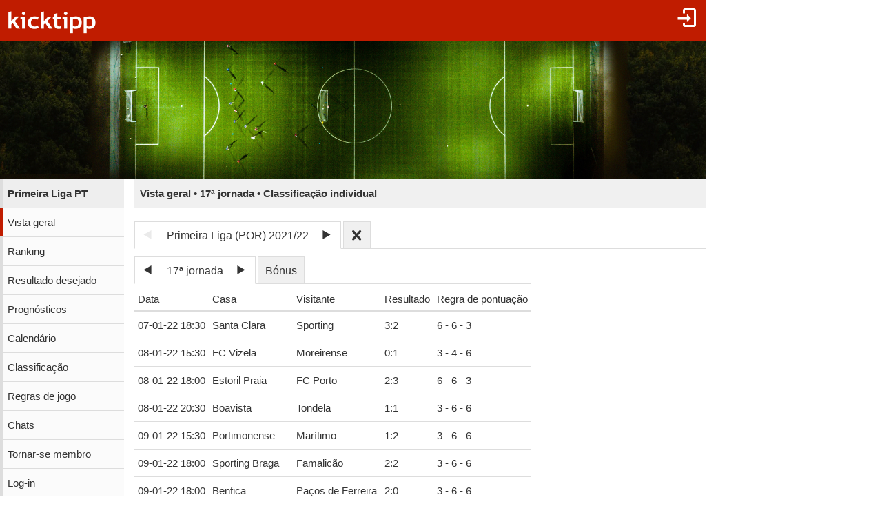

--- FILE ---
content_type: text/html;charset=utf-8
request_url: https://www.kicktipp.pt/primeira-liga-pt/vista-geral?tippsaisonId=184726&spieltagIndex=17
body_size: 8674
content:
<!DOCTYPE html><html lang="pt" data-jsDatePattern="d-m-Y" data-jsTimePattern="G:i"><head><meta charset="utf-8" /><meta name="mobile-web-app-capable" content="yes" /><meta name="viewport" content="width=device-width, initial-scale=1.0, maximum-scale=1.0, user-scalable=no" /><title>Primeira Liga PT - Vista geral | kicktipp</title><meta name="format-detection" content="telephone=no" /><meta name="color-scheme" content="dark light" /><script>window.viewConfig = {"targeting":{"zone":"tippuebersicht","wettbewerb":["89083"],"erfolg":[],"key":"targeting"},"werbung":{"werbefreiUser":false,"werbungAktiv":false,"attState":"notDetermined","platform":"web","cmp":true,"cmpCheckConsent":false,"cmpLanguage":"pt","cmpAuthId":null,"key":"werbung"},"adslot":{"sponsoring":false,"topmobile2":false,"key":"adslot"}}</script><meta name="description" content="Vista geral da liga de progn&oacute;sticos Primeira Liga PT na kicktipp - ligas de progn&oacute;sticos gratuitos" /><link rel="apple-touch-icon" sizes="180x180" href="/assets/apple-touch-icon-qQdJS3Mv.png" /><link rel="icon" sizes="32x32" type="image/png" href="/assets/favicon-32x32-CWw0qL3I.png" /><link rel="icon" sizes="16x16" type="image/png" href="/assets/favicon-16x16-ComJsYXG.png" /><link rel="manifest" href="/manifest.json" /><link rel="mask-icon" color="#c01c00" href="/assets/safari-pinned-tab-BtJnD-BD.svg" /><link rel="shortcut icon" href="/assets/favicon-CJzxTxQz.ico" /><meta name="msapplication-config" content="/browserconfig.xml" /><meta name="theme-color" content="#ffffff" /><script type="module" src="/assets/libs-D_cKEcoa.js">&#160;</script><link rel="stylesheet" type="text/css" media="all" href="/assets/kicktipp-CIC2dZKL.css" /><link href="/primeira-liga-pt/css/1768834417" media="all" type="text/css" rel="stylesheet" /><script>"use strict";function _typeof(t){return(_typeof="function"==typeof Symbol&&"symbol"==typeof Symbol.iterator?function(t){return typeof t}:function(t){return t&&"function"==typeof Symbol&&t.constructor===Symbol&&t!==Symbol.prototype?"symbol":typeof t})(t)}!function(){var t=function(){var t,e,o=[],n=window,r=n;for(;r;){try{if(r.frames.__tcfapiLocator){t=r;break}}catch(t){}if(r===n.top)break;r=r.parent}t||(!function t(){var e=n.document,o=!!n.frames.__tcfapiLocator;if(!o)if(e.body){var r=e.createElement("iframe");r.style.cssText="display:none",r.name="__tcfapiLocator",e.body.appendChild(r)}else setTimeout(t,5);return!o}(),n.__tcfapi=function(){for(var t=arguments.length,n=new Array(t),r=0;r<t;r++)n[r]=arguments[r];if(!n.length)return o;"setGdprApplies"===n[0]?n.length>3&&2===parseInt(n[1],10)&&"boolean"==typeof n[3]&&(e=n[3],"function"==typeof n[2]&&n[2]("set",!0)):"ping"===n[0]?"function"==typeof n[2]&&n[2]({gdprApplies:e,cmpLoaded:!1,cmpStatus:"stub"}):o.push(n)},n.addEventListener("message",(function(t){var e="string"==typeof t.data,o={};if(e)try{o=JSON.parse(t.data)}catch(t){}else o=t.data;var n="object"===_typeof(o)&&null!==o?o.__tcfapiCall:null;n&&window.__tcfapi(n.command,n.version,(function(o,r){var a={__tcfapiReturn:{returnValue:o,success:r,callId:n.callId}};t&&t.source&&t.source.postMessage&&t.source.postMessage(e?JSON.stringify(a):a,"*")}),n.parameter)}),!1))};"undefined"!=typeof module?module.exports=t:t()}();</script>
<script>
window._sp_queue = [ ];
window._sp_ = {
  config: {
    accountId: 375,
    baseEndpoint: 'https://cdn.privacy-mgmt.com',
    consentLanguage: viewConfig.werbung.cmpLanguage,   
    gdpr: { },
    targetingParams: { 
      werbefrei: !viewConfig.werbung.cmpCheckConsent
    },
    events: { 
      onMessageChoiceSelect: function (message_type, choice_id, 
            choice_type_id) {
         console.log('choice_type_id: ' + choice_type_id);
         if (choice_type_id === 11) {
             window.attCheckConsent()
         }
       }
    }
  }
}
</script>
<script src='https://cdn.privacy-mgmt.com/unified/wrapperMessagingWithoutDetection.js' async></script><meta name="apple-itunes-app" content="app-id=570703120, app-argument=https://www.kicktipp.pt/primeira-liga-pt/vista-geral" \><meta name="robots" content="noindex,nofollow" /></head><body class="kicktipp-mobil"><div id="wbwrapper"><div id="pagewrapper"><div id="topbar" class="noprint"><div id="topbar-icons"><div class="icon"><a class="navtoggle" href="/primeira-liga-pt/perfil/log-in"><i class="kicktipp-icon-login"></i></a></div><div id="seitenmenu-icon" class="icon visible-small-block"><div class="navtoggle"><i class="kicktipp-icon-filter_list"></i></span></div><nav id="seitenmenu" class="right"><div class="item prevnext dropdown"><div class="prev"><a href="/primeira-liga-pt/vista-geral?tippsaisonId=184726&amp;spieltagIndex=16"><span class="kicktipp-icon-arrow-left enabled"></span></a></div><div class="next"><a href="/primeira-liga-pt/vista-geral?tippsaisonId=184726&amp;spieltagIndex=18"><span class="kicktipp-icon-arrow-right enabled"></span></a></div><a href="javascript:" class="dropdowntitle">17ª jornada</a><div class="dropdownitems"><div class="dropdownitem"><a href="/primeira-liga-pt/vista-geral?tippsaisonId=184726&amp;spieltagIndex=1">1ª jornada</a></div><div class="dropdownitem"><a href="/primeira-liga-pt/vista-geral?tippsaisonId=184726&amp;spieltagIndex=2">2ª jornada</a></div><div class="dropdownitem"><a href="/primeira-liga-pt/vista-geral?tippsaisonId=184726&amp;spieltagIndex=3">3ª jornada</a></div><div class="dropdownitem"><a href="/primeira-liga-pt/vista-geral?tippsaisonId=184726&amp;spieltagIndex=4">4ª jornada</a></div><div class="dropdownitem"><a href="/primeira-liga-pt/vista-geral?tippsaisonId=184726&amp;spieltagIndex=5">5ª jornada</a></div><div class="dropdownitem"><a href="/primeira-liga-pt/vista-geral?tippsaisonId=184726&amp;spieltagIndex=6">6ª jornada</a></div><div class="dropdownitem"><a href="/primeira-liga-pt/vista-geral?tippsaisonId=184726&amp;spieltagIndex=7">7ª jornada</a></div><div class="dropdownitem"><a href="/primeira-liga-pt/vista-geral?tippsaisonId=184726&amp;spieltagIndex=8">8ª jornada</a></div><div class="dropdownitem"><a href="/primeira-liga-pt/vista-geral?tippsaisonId=184726&amp;spieltagIndex=9">9ª jornada</a></div><div class="dropdownitem"><a href="/primeira-liga-pt/vista-geral?tippsaisonId=184726&amp;spieltagIndex=10">10ª jornada</a></div><div class="dropdownitem"><a href="/primeira-liga-pt/vista-geral?tippsaisonId=184726&amp;spieltagIndex=11">11ª jornada</a></div><div class="dropdownitem"><a href="/primeira-liga-pt/vista-geral?tippsaisonId=184726&amp;spieltagIndex=12">12ª jornada</a></div><div class="dropdownitem"><a href="/primeira-liga-pt/vista-geral?tippsaisonId=184726&amp;spieltagIndex=13">13 jornada</a></div><div class="dropdownitem"><a href="/primeira-liga-pt/vista-geral?tippsaisonId=184726&amp;spieltagIndex=14">14ª jornada</a></div><div class="dropdownitem"><a href="/primeira-liga-pt/vista-geral?tippsaisonId=184726&amp;spieltagIndex=15">15ª jornada</a></div><div class="dropdownitem"><a href="/primeira-liga-pt/vista-geral?tippsaisonId=184726&amp;spieltagIndex=16">16ª jornada</a></div><div class="dropdownitem"><a href="/primeira-liga-pt/vista-geral?tippsaisonId=184726&amp;spieltagIndex=17">17ª jornada</a></div><div class="dropdownitem"><a href="/primeira-liga-pt/vista-geral?tippsaisonId=184726&amp;spieltagIndex=18">18ª jornada</a></div><div class="dropdownitem"><a href="/primeira-liga-pt/vista-geral?tippsaisonId=184726&amp;spieltagIndex=19">19ª jornada</a></div><div class="dropdownitem"><a href="/primeira-liga-pt/vista-geral?tippsaisonId=184726&amp;spieltagIndex=20">20ª jornada</a></div><div class="dropdownitem"><a href="/primeira-liga-pt/vista-geral?tippsaisonId=184726&amp;spieltagIndex=21">21ª jornada</a></div><div class="dropdownitem"><a href="/primeira-liga-pt/vista-geral?tippsaisonId=184726&amp;spieltagIndex=22">22ª jornada</a></div><div class="dropdownitem"><a href="/primeira-liga-pt/vista-geral?tippsaisonId=184726&amp;spieltagIndex=23">23ª jornada</a></div><div class="dropdownitem"><a href="/primeira-liga-pt/vista-geral?tippsaisonId=184726&amp;spieltagIndex=24">24ª jornada</a></div><div class="dropdownitem"><a href="/primeira-liga-pt/vista-geral?tippsaisonId=184726&amp;spieltagIndex=25">25ª jornada</a></div><div class="dropdownitem"><a href="/primeira-liga-pt/vista-geral?tippsaisonId=184726&amp;spieltagIndex=26">26ª jornada</a></div><div class="dropdownitem"><a href="/primeira-liga-pt/vista-geral?tippsaisonId=184726&amp;spieltagIndex=27">27ª jornada</a></div><div class="dropdownitem"><a href="/primeira-liga-pt/vista-geral?tippsaisonId=184726&amp;spieltagIndex=28">28ª jornada</a></div><div class="dropdownitem"><a href="/primeira-liga-pt/vista-geral?tippsaisonId=184726&amp;spieltagIndex=29">29ª jornada</a></div><div class="dropdownitem"><a href="/primeira-liga-pt/vista-geral?tippsaisonId=184726&amp;spieltagIndex=30">30ª jornada</a></div><div class="dropdownitem"><a href="/primeira-liga-pt/vista-geral?tippsaisonId=184726&amp;spieltagIndex=31">31ª jornada</a></div><div class="dropdownitem"><a href="/primeira-liga-pt/vista-geral?tippsaisonId=184726&amp;spieltagIndex=32">32ª jornada</a></div><div class="dropdownitem"><a href="/primeira-liga-pt/vista-geral?tippsaisonId=184726&amp;spieltagIndex=33">33ª jornada</a></div><div class="dropdownitem"><a href="/primeira-liga-pt/vista-geral?tippsaisonId=184726&amp;spieltagIndex=34">34ª jornada</a></div></div></div><div class="item dropdown"><a href="/primeira-liga-pt/vista-geral?tippsaisonId=184726&amp;bonus=true&amp;spieltagIndex=17">Bónus</a></div><div class="item dropdown"><a href="javascript:" class="dropdowntitle"><div class="label">Pontuação</div><div class="selected">Classificação individual</div></a><div class="dropdownitems"><div class="dropdownitem"><a href="/primeira-liga-pt/vista-geral?tippsaisonId=184726&amp;spieltagIndex=17&amp;ereignisIndex=8&amp;wertung=einzelwertung">Classificação individual</a></div><div class="dropdownitem"><a href="/primeira-liga-pt/vista-geral?tippsaisonId=184726&amp;spieltagIndex=17&amp;ereignisIndex=8&amp;wertung=teamwertung">Classificação por equipas</a></div></div></div><div class="item dropdown"><a href="javascript:" class="dropdowntitle"><div class="label">Triagem</div><div class="selected">Pontos Total</div></a><div class="dropdownitems"><div class="dropdownitem"><a href="/primeira-liga-pt/vista-geral?tippsaisonId=184726&amp;spieltagIndex=17&amp;ereignisIndex=8&amp;sortBy=gesamtpunkte">Pontos Total</a></div><div class="dropdownitem"><a href="/primeira-liga-pt/vista-geral?tippsaisonId=184726&amp;spieltagIndex=17&amp;ereignisIndex=8&amp;sortBy=spieltagspunkte">Pontos da jornada</a></div><div class="dropdownitem"><a href="/primeira-liga-pt/vista-geral?tippsaisonId=184726&amp;spieltagIndex=17&amp;ereignisIndex=8&amp;sortBy=bonus">Pontos de bónus</a></div><div class="dropdownitem"><a href="/primeira-liga-pt/vista-geral?tippsaisonId=184726&amp;spieltagIndex=17&amp;ereignisIndex=8&amp;sortBy=siege">Vitórias</a></div><div class="dropdownitem"><a href="/primeira-liga-pt/vista-geral?tippsaisonId=184726&amp;spieltagIndex=17&amp;ereignisIndex=8&amp;sortBy=differenzPos">Classificação +/-</a></div></div></div><div class="item dropdown link"><a href="/primeira-liga-pt/tippuebersicht/suche?tippsaisonId=184726&amp;spieltagIndex=17&amp;ereignisIndex=8">Procurar</a></div></nav></div></div><div id="toggle" class="visible-small-inline-block"><div id="togglewrapper"><div class="kicktipp-icon-list2"></div><img alt="kt" width="35" height="50" class="for-dark-background" src="/assets/logo-mobil-kurz-white-BY-mCkpn.png" /><img class="for-light-background hidden" src="/assets/logo-mobil-kurz-black-DfU8rv_-.png" /></div></div><div id="logo" class="visible-medium-inline-block"><a href="/" id="logowrapper"><img alt="kicktipp" class="for-dark-background" src="/assets/kicktipp-logo-white-320x120-BQUyz9q9.png" /><img class="for-light-background hidden" src="/assets/kicktipp-logo-black-320x120-BEgUyuJw.png" /></a></div><h1 id="title" class="visible-small-block"><span class="line1">Primeira Liga PT</span><span class="line2">Vista geral • 17ª jornada • Classificação individual</span></h1></div><div class="logoleiste noprint visible-medium-block"><div class="logoleiste-titelbild"><img src="/primeira-liga-pt/mdesign/images/628793.png" width="1024" height="200" alt="Primeira Liga PT"></img></div></div><div id="wrapper" class="flex-row"><div id="overlay"> </div><div class="navigation-wrapper"><nav id="navigation" class="noprint"><div class="menu level1 visible-small-block"><a class="navback" href="/"><i class="kicktipp-icon-arrow-left2"></i><span>kicktipp</span></a></div><div class="level0"><a href="/primeira-liga-pt/">Primeira Liga PT</a></div><div class="active level1"><a href="/primeira-liga-pt/vista-geral">Vista geral</a></div><div class="level1"><a href="/primeira-liga-pt/ranking">Ranking</a></div><div class="level1"><a href="/primeira-liga-pt/desejado?reset=true">Resultado desejado</a></div><div class="level1"><a href="/primeira-liga-pt/prognosticos">Prognósticos</a></div><div class="level1"><a href="/primeira-liga-pt/calendario">Calendário</a></div><div class="level1"><a href="/primeira-liga-pt/tabela">Classificação</a></div><div class="level1"><a href="/primeira-liga-pt/regras">Regras de jogo</a></div><div class="level1"><a href="/primeira-liga-pt/chatliste">Chats</a></div><div class="level1"><a href="/primeira-liga-pt/junte-se">Tornar-se membro</a></div><div class="level1"><a href="/primeira-liga-pt/perfil/log-in">Log-in</a></div></div></nav><div class="kicktipp-content" id="kicktipp-content"><div class="visible-medium-block pageTitleWithSeitenmenue" id="pagetitle"><div class="pagetitle">Vista geral • 17ª jornada • Classificação individual</div></div><div class="pagecontent"><div class="prevnextauswahl closeable noprint"><div class="tabs"><div class="tab prevnext active-true"><div class="prevnextTab"><div class="prevnextPrev disabled"><a><span class="kicktipp-icon-arrow-left disabled"> </span></a></div><div class="prevnextTitle"><a>Primeira Liga (POR) 2021/22</a></div><div class="prevnextNext"><a href="/primeira-liga-pt/vista-geral?tippsaisonId=964869"><span class="kicktipp-icon-arrow-right"> </span></a></div></div></div><div class="tab prevnextClose active-false"><a href="/primeira-liga-pt/vista-geral?archivClose=true"><span class="kicktipp-icon-cross"></span></a></div></div><div class="dropdownoverlay dropdown-order-desc"><div class="dropdowncontent"><div class="menu"><div class="level0 active-false"><a href="/primeira-liga-pt/vista-geral?tippsaisonId=3092673">Primeira Liga (POR) 2024/25</a></div><div class="level0 active-false"><a href="/primeira-liga-pt/vista-geral?tippsaisonId=1717714">Primeira Liga (POR) 2023/24</a></div><div class="level0 active-false"><a href="/primeira-liga-pt/vista-geral?tippsaisonId=964869">Primeira Liga (POR) 2022/23</a></div><div class="level0 active-true"><a href="/primeira-liga-pt/vista-geral?tippsaisonId=184726">Primeira Liga (POR) 2021/22</a></div></div></div></div></div><div class="visible-medium-block"><div class="spielplan"><div class="spieltagsauswahl prevnextauswahl noprint"><div class="tabs"><div class="tab prevnext active-true"><div class="prevnext"><div class="prevnextTab"><div class="prevnextPrev"><a href="/primeira-liga-pt/vista-geral?tippsaisonId=184726&amp;spieltagIndex=16"><span class="kicktipp-icon-arrow-left"> </span></a></div><div class="prevnextTitle"><a>17ª jornada</a></div><div class="prevnextNext"><a href="/primeira-liga-pt/vista-geral?tippsaisonId=184726&amp;spieltagIndex=18"><span class="kicktipp-icon-arrow-right"> </span></a></div></div></div></div><div class="tab bonus active-false"><a href="/primeira-liga-pt/vista-geral?tippsaisonId=184726&amp;bonus=true&amp;spieltagIndex=17">Bónus</a></div></div><div class="dropdownoverlay"><div class="dropdowncontent"><div class="menu"><div class="level0 active-false bonusoption"><a href="/primeira-liga-pt/vista-geral?tippsaisonId=184726&amp;bonus=true&amp;spieltagIndex=17">Bónus</a></div><div class="level0 active-false"><a href="/primeira-liga-pt/vista-geral?tippsaisonId=184726&amp;spieltagIndex=1">1ª jornada</a></div><div class="level0 active-false"><a href="/primeira-liga-pt/vista-geral?tippsaisonId=184726&amp;spieltagIndex=2">2ª jornada</a></div><div class="level0 active-false"><a href="/primeira-liga-pt/vista-geral?tippsaisonId=184726&amp;spieltagIndex=3">3ª jornada</a></div><div class="level0 active-false"><a href="/primeira-liga-pt/vista-geral?tippsaisonId=184726&amp;spieltagIndex=4">4ª jornada</a></div><div class="level0 active-false"><a href="/primeira-liga-pt/vista-geral?tippsaisonId=184726&amp;spieltagIndex=5">5ª jornada</a></div><div class="level0 active-false"><a href="/primeira-liga-pt/vista-geral?tippsaisonId=184726&amp;spieltagIndex=6">6ª jornada</a></div><div class="level0 active-false"><a href="/primeira-liga-pt/vista-geral?tippsaisonId=184726&amp;spieltagIndex=7">7ª jornada</a></div><div class="level0 active-false"><a href="/primeira-liga-pt/vista-geral?tippsaisonId=184726&amp;spieltagIndex=8">8ª jornada</a></div><div class="level0 active-false"><a href="/primeira-liga-pt/vista-geral?tippsaisonId=184726&amp;spieltagIndex=9">9ª jornada</a></div><div class="level0 active-false"><a href="/primeira-liga-pt/vista-geral?tippsaisonId=184726&amp;spieltagIndex=10">10ª jornada</a></div><div class="level0 active-false"><a href="/primeira-liga-pt/vista-geral?tippsaisonId=184726&amp;spieltagIndex=11">11ª jornada</a></div><div class="level0 active-false"><a href="/primeira-liga-pt/vista-geral?tippsaisonId=184726&amp;spieltagIndex=12">12ª jornada</a></div><div class="level0 active-false"><a href="/primeira-liga-pt/vista-geral?tippsaisonId=184726&amp;spieltagIndex=13">13 jornada</a></div><div class="level0 active-false"><a href="/primeira-liga-pt/vista-geral?tippsaisonId=184726&amp;spieltagIndex=14">14ª jornada</a></div><div class="level0 active-false"><a href="/primeira-liga-pt/vista-geral?tippsaisonId=184726&amp;spieltagIndex=15">15ª jornada</a></div><div class="level0 active-false"><a href="/primeira-liga-pt/vista-geral?tippsaisonId=184726&amp;spieltagIndex=16">16ª jornada</a></div><div class="level0 active-true"><a href="/primeira-liga-pt/vista-geral?tippsaisonId=184726&amp;spieltagIndex=17">17ª jornada</a></div><div class="level0 active-false"><a href="/primeira-liga-pt/vista-geral?tippsaisonId=184726&amp;spieltagIndex=18">18ª jornada</a></div><div class="level0 active-false"><a href="/primeira-liga-pt/vista-geral?tippsaisonId=184726&amp;spieltagIndex=19">19ª jornada</a></div><div class="level0 active-false"><a href="/primeira-liga-pt/vista-geral?tippsaisonId=184726&amp;spieltagIndex=20">20ª jornada</a></div><div class="level0 active-false"><a href="/primeira-liga-pt/vista-geral?tippsaisonId=184726&amp;spieltagIndex=21">21ª jornada</a></div><div class="level0 active-false"><a href="/primeira-liga-pt/vista-geral?tippsaisonId=184726&amp;spieltagIndex=22">22ª jornada</a></div><div class="level0 active-false"><a href="/primeira-liga-pt/vista-geral?tippsaisonId=184726&amp;spieltagIndex=23">23ª jornada</a></div><div class="level0 active-false"><a href="/primeira-liga-pt/vista-geral?tippsaisonId=184726&amp;spieltagIndex=24">24ª jornada</a></div><div class="level0 active-false"><a href="/primeira-liga-pt/vista-geral?tippsaisonId=184726&amp;spieltagIndex=25">25ª jornada</a></div><div class="level0 active-false"><a href="/primeira-liga-pt/vista-geral?tippsaisonId=184726&amp;spieltagIndex=26">26ª jornada</a></div><div class="level0 active-false"><a href="/primeira-liga-pt/vista-geral?tippsaisonId=184726&amp;spieltagIndex=27">27ª jornada</a></div><div class="level0 active-false"><a href="/primeira-liga-pt/vista-geral?tippsaisonId=184726&amp;spieltagIndex=28">28ª jornada</a></div><div class="level0 active-false"><a href="/primeira-liga-pt/vista-geral?tippsaisonId=184726&amp;spieltagIndex=29">29ª jornada</a></div><div class="level0 active-false"><a href="/primeira-liga-pt/vista-geral?tippsaisonId=184726&amp;spieltagIndex=30">30ª jornada</a></div><div class="level0 active-false"><a href="/primeira-liga-pt/vista-geral?tippsaisonId=184726&amp;spieltagIndex=31">31ª jornada</a></div><div class="level0 active-false"><a href="/primeira-liga-pt/vista-geral?tippsaisonId=184726&amp;spieltagIndex=32">32ª jornada</a></div><div class="level0 active-false"><a href="/primeira-liga-pt/vista-geral?tippsaisonId=184726&amp;spieltagIndex=33">33ª jornada</a></div><div class="level0 active-false"><a href="/primeira-liga-pt/vista-geral?tippsaisonId=184726&amp;spieltagIndex=34">34ª jornada</a></div></div></div></div></div><table id="spielplanSpiele" class=""><thead><tr><th name="termin">Data</th><th name="heim">Casa</th><th name="gast">Visitante</th><th name="ergebnis">Resultado</th><th name="punkteregel">Regra de pontuação</th></tr></thead><tbody><tr class="clickable" data-url="/primeira-liga-pt/tippuebersicht/spiel?tippsaisonId=184726&amp;spieltagIndex=17&amp;tippspielId=861988908"><td class="nw">07-01-22 18:30</td><td class="nw"><span class="kicktipp-teamicon-1674504"> </span>Santa Clara</td><td class="nw"><span class="kicktipp-teamicon-361"> </span>Sporting</td><td class="nw ergebnis"><span class="kicktipp-ergebnis"><span class="kicktipp-abschnitt kicktipp-abpfiff"><span class="kicktipp-heim">3</span><span class="kicktipp-tortrenner">:</span><span class="kicktipp-gast">2</span></span></span></td><td class="nw">6 - 6 - 3</td></tr><tr class="clickable" data-url="/primeira-liga-pt/tippuebersicht/spiel?tippsaisonId=184726&amp;spieltagIndex=17&amp;tippspielId=861988914"><td class="nw">08-01-22 15:30</td><td class="nw"><span class="kicktipp-teamicon-1911697"> </span>FC Vizela</td><td class="nw"><span class="kicktipp-teamicon-1499828"> </span>Moreirense</td><td class="nw ergebnis"><span class="kicktipp-ergebnis"><span class="kicktipp-abschnitt kicktipp-abpfiff"><span class="kicktipp-heim">0</span><span class="kicktipp-tortrenner">:</span><span class="kicktipp-gast">1</span></span></span></td><td class="nw">3 - 4 - 6</td></tr><tr class="clickable" data-url="/primeira-liga-pt/tippuebersicht/spiel?tippsaisonId=184726&amp;spieltagIndex=17&amp;tippspielId=861988915"><td class="nw">08-01-22 18:00</td><td class="nw"><span class="kicktipp-teamicon-1048291"> </span>Estoril Praia</td><td class="nw"><span class="kicktipp-teamicon-148"> </span>FC Porto</td><td class="nw ergebnis"><span class="kicktipp-ergebnis"><span class="kicktipp-abschnitt kicktipp-abpfiff"><span class="kicktipp-heim">2</span><span class="kicktipp-tortrenner">:</span><span class="kicktipp-gast">3</span></span></span></td><td class="nw">6 - 6 - 3</td></tr><tr class="clickable" data-url="/primeira-liga-pt/tippuebersicht/spiel?tippsaisonId=184726&amp;spieltagIndex=17&amp;tippspielId=861988907"><td class="nw">08-01-22 20:30</td><td class="nw"><span class="kicktipp-teamicon-1499830"> </span>Boavista</td><td class="nw"><span class="kicktipp-teamicon-1499835"> </span>Tondela</td><td class="nw ergebnis"><span class="kicktipp-ergebnis"><span class="kicktipp-abschnitt kicktipp-abpfiff"><span class="kicktipp-heim">1</span><span class="kicktipp-tortrenner">:</span><span class="kicktipp-gast">1</span></span></span></td><td class="nw">3 - 6 - 6</td></tr><tr class="clickable" data-url="/primeira-liga-pt/tippuebersicht/spiel?tippsaisonId=184726&amp;spieltagIndex=17&amp;tippspielId=861988909"><td class="nw">09-01-22 15:30</td><td class="nw"><span class="kicktipp-teamicon-1616536"> </span>Portimonense</td><td class="nw"><span class="kicktipp-teamicon-269721"> </span>Marítimo</td><td class="nw ergebnis"><span class="kicktipp-ergebnis"><span class="kicktipp-abschnitt kicktipp-abpfiff"><span class="kicktipp-heim">1</span><span class="kicktipp-tortrenner">:</span><span class="kicktipp-gast">2</span></span></span></td><td class="nw">3 - 6 - 6</td></tr><tr class="clickable" data-url="/primeira-liga-pt/tippuebersicht/spiel?tippsaisonId=184726&amp;spieltagIndex=17&amp;tippspielId=861988911"><td class="nw">09-01-22 18:00</td><td class="nw"><span class="kicktipp-teamicon-360"> </span>Sporting Braga</td><td class="nw"><span class="kicktipp-teamicon-1754005"> </span>Famalicão</td><td class="nw ergebnis"><span class="kicktipp-ergebnis"><span class="kicktipp-abschnitt kicktipp-abpfiff"><span class="kicktipp-heim">2</span><span class="kicktipp-tortrenner">:</span><span class="kicktipp-gast">2</span></span></span></td><td class="nw">3 - 6 - 6</td></tr><tr class="clickable" data-url="/primeira-liga-pt/tippuebersicht/spiel?tippsaisonId=184726&amp;spieltagIndex=17&amp;tippspielId=861988910"><td class="nw">09-01-22 18:00</td><td class="nw"><span class="kicktipp-teamicon-55"> </span>Benfica</td><td class="nw"><span class="kicktipp-teamicon-1499827"> </span>Paços de Ferreira</td><td class="nw ergebnis"><span class="kicktipp-ergebnis"><span class="kicktipp-abschnitt kicktipp-abpfiff"><span class="kicktipp-heim">2</span><span class="kicktipp-tortrenner">:</span><span class="kicktipp-gast">0</span></span></span></td><td class="nw">3 - 6 - 6</td></tr><tr class="clickable" data-url="/primeira-liga-pt/tippuebersicht/spiel?tippsaisonId=184726&amp;spieltagIndex=17&amp;tippspielId=861988913"><td class="nw">09-01-22 20:30</td><td class="nw"><span class="kicktipp-teamicon-1499826"> </span>Belenenses SAD</td><td class="nw"><span class="kicktipp-teamicon-1499832"> </span>FC Arouca</td><td class="nw ergebnis"><span class="kicktipp-ergebnis"><span class="kicktipp-abschnitt kicktipp-abpfiff"><span class="kicktipp-heim">2</span><span class="kicktipp-tortrenner">:</span><span class="kicktipp-gast">1</span></span></span></td><td class="nw">5 - 4 - 5</td></tr><tr class="clickable" data-url="/primeira-liga-pt/tippuebersicht/spiel?tippsaisonId=184726&amp;spieltagIndex=17&amp;tippspielId=861988912"><td class="nw">10-01-22 20:15</td><td class="nw"><span class="kicktipp-teamicon-1499833"> </span>Gil Vicente</td><td class="nw"><span class="kicktipp-teamicon-440"> </span>Vitória Guimarães</td><td class="nw ergebnis"><span class="kicktipp-ergebnis"><span class="kicktipp-abschnitt kicktipp-abpfiff"><span class="kicktipp-heim">3</span><span class="kicktipp-tortrenner">:</span><span class="kicktipp-gast">2</span></span></span></td><td class="nw">4 - 4 - 4</td></tr></tbody></table></div></div><div class="ktabs-inlineblock rankingblock"><div class="visible-medium-block"><div class="ktabs"><div class="tabs"><div class="tab active-true"><a href="/primeira-liga-pt/vista-geral?tippsaisonId=184726&amp;spieltagIndex=17&amp;ereignisIndex=8&amp;wertung=einzelwertung">Classificação individual</a></div><div class="tab active-false"><a href="/primeira-liga-pt/vista-geral?tippsaisonId=184726&amp;spieltagIndex=17&amp;ereignisIndex=8&amp;wertung=teamwertung">Classificação por equipas</a></div></div></div></div><table id="ranking" class="tippuebersicht ktable" data-wertung="einzelwertung" data-selectedereignisindex="8"><thead class="sticky"><tr class="headerErgebnis"><th class="position"><div class="rprev disabled"><i class="kicktipp-icon-arrow-left"></i></div>Pos</th><th class="positionsdifferenz sortable"><a href="/primeira-liga-pt/vista-geral?tippsaisonId=184726&amp;spieltagIndex=17&amp;ereignisIndex=8&amp;sortBy=differenzPos">+/-</a></th><th class="sortable name suche"><a href="/primeira-liga-pt/tippuebersicht/suche?tippsaisonId=184726&amp;spieltagIndex=17&amp;ereignisIndex=8"><span class="kicktipp-icon-search"> </span>Nome</a></th><th class="ereignis nw ereignis0" data-index="0" data-spiel="true" data-live="false"><a href="/primeira-liga-pt/tippuebersicht/spiel?tippsaisonId=184726&amp;spieltagIndex=17&amp;tippspielId=861988908"><div class="headerbox">CDSC</div><div class="headerbox">SCP</div><div class="headerbox"><span class="kicktipp-abschnitt kicktipp-tippwertung kicktipp-abpfiff"><span class="kicktipp-heim">3</span><span class="kicktipp-tortrenner">:</span><span class="kicktipp-gast">2</span></span></div></a></th><th class="ereignis nw ereignis1" data-index="1" data-spiel="true" data-live="false"><a href="/primeira-liga-pt/tippuebersicht/spiel?tippsaisonId=184726&amp;spieltagIndex=17&amp;tippspielId=861988914"><div class="headerbox">FCV</div><div class="headerbox">MOR</div><div class="headerbox"><span class="kicktipp-abschnitt kicktipp-tippwertung kicktipp-abpfiff"><span class="kicktipp-heim">0</span><span class="kicktipp-tortrenner">:</span><span class="kicktipp-gast">1</span></span></div></a></th><th class="ereignis nw ereignis2" data-index="2" data-spiel="true" data-live="false"><a href="/primeira-liga-pt/tippuebersicht/spiel?tippsaisonId=184726&amp;spieltagIndex=17&amp;tippspielId=861988915"><div class="headerbox">EPF</div><div class="headerbox">FCP</div><div class="headerbox"><span class="kicktipp-abschnitt kicktipp-tippwertung kicktipp-abpfiff"><span class="kicktipp-heim">2</span><span class="kicktipp-tortrenner">:</span><span class="kicktipp-gast">3</span></span></div></a></th><th class="ereignis nw ereignis3" data-index="3" data-spiel="true" data-live="false"><a href="/primeira-liga-pt/tippuebersicht/spiel?tippsaisonId=184726&amp;spieltagIndex=17&amp;tippspielId=861988907"><div class="headerbox">BFC</div><div class="headerbox">TON</div><div class="headerbox"><span class="kicktipp-abschnitt kicktipp-tippwertung kicktipp-abpfiff"><span class="kicktipp-heim">1</span><span class="kicktipp-tortrenner">:</span><span class="kicktipp-gast">1</span></span></div></a></th><th class="ereignis nw ereignis4" data-index="4" data-spiel="true" data-live="false"><a href="/primeira-liga-pt/tippuebersicht/spiel?tippsaisonId=184726&amp;spieltagIndex=17&amp;tippspielId=861988909"><div class="headerbox">PSC</div><div class="headerbox">CSM</div><div class="headerbox"><span class="kicktipp-abschnitt kicktipp-tippwertung kicktipp-abpfiff"><span class="kicktipp-heim">1</span><span class="kicktipp-tortrenner">:</span><span class="kicktipp-gast">2</span></span></div></a></th><th class="ereignis nw ereignis5" data-index="5" data-spiel="true" data-live="false"><a href="/primeira-liga-pt/tippuebersicht/spiel?tippsaisonId=184726&amp;spieltagIndex=17&amp;tippspielId=861988911"><div class="headerbox">SCB</div><div class="headerbox">FCF</div><div class="headerbox"><span class="kicktipp-abschnitt kicktipp-tippwertung kicktipp-abpfiff"><span class="kicktipp-heim">2</span><span class="kicktipp-tortrenner">:</span><span class="kicktipp-gast">2</span></span></div></a></th><th class="ereignis nw ereignis6" data-index="6" data-spiel="true" data-live="false"><a href="/primeira-liga-pt/tippuebersicht/spiel?tippsaisonId=184726&amp;spieltagIndex=17&amp;tippspielId=861988910"><div class="headerbox">SLB</div><div class="headerbox">FCPF</div><div class="headerbox"><span class="kicktipp-abschnitt kicktipp-tippwertung kicktipp-abpfiff"><span class="kicktipp-heim">2</span><span class="kicktipp-tortrenner">:</span><span class="kicktipp-gast">0</span></span></div></a></th><th class="ereignis nw ereignis7" data-index="7" data-spiel="true" data-live="false"><a href="/primeira-liga-pt/tippuebersicht/spiel?tippsaisonId=184726&amp;spieltagIndex=17&amp;tippspielId=861988913"><div class="headerbox">BEL</div><div class="headerbox">FCA</div><div class="headerbox"><span class="kicktipp-abschnitt kicktipp-tippwertung kicktipp-abpfiff"><span class="kicktipp-heim">2</span><span class="kicktipp-tortrenner">:</span><span class="kicktipp-gast">1</span></span></div></a></th><th class="ereignis nw ereignis8" data-index="8" data-spiel="true" data-live="false"><a href="/primeira-liga-pt/tippuebersicht/spiel?tippsaisonId=184726&amp;spieltagIndex=17&amp;tippspielId=861988912"><div class="headerbox">GVFC</div><div class="headerbox">VSCG</div><div class="headerbox"><span class="kicktipp-abschnitt kicktipp-tippwertung kicktipp-abpfiff"><span class="kicktipp-heim">3</span><span class="kicktipp-tortrenner">:</span><span class="kicktipp-gast">2</span></span></div></a></th><th class="spieltagspunkte sortable right" data-label="Spieltagspunkte"><a href="/primeira-liga-pt/vista-geral?tippsaisonId=184726&amp;spieltagIndex=17&amp;ereignisIndex=8&amp;sortBy=spieltagspunkte">P</a></th><th class="bonus sortable right" data-label="Bonusspunkte"><a href="/primeira-liga-pt/vista-geral?tippsaisonId=184726&amp;spieltagIndex=17&amp;ereignisIndex=8&amp;sortBy=bonus">B</a></th><th class="siege sortable right" data-label="Spieltagssiege"><a href="/primeira-liga-pt/vista-geral?tippsaisonId=184726&amp;spieltagIndex=17&amp;ereignisIndex=8&amp;sortBy=siege">V</a></th><th class="gesamtpunkte sortable right sort" data-label="Gesamtpunkte"><div class="rnext disabled"><i class="kicktipp-icon-arrow-right"></i></div><a href="/primeira-liga-pt/vista-geral?tippsaisonId=184726&amp;spieltagIndex=17&amp;ereignisIndex=8&amp;sortBy=gesamtpunkte" rel="nofollow">T</a></th></tr></thead><tbody><tr class="clickable kicktipp-pos1 teilnehmer teilnehmer35349456" data-teilnehmer-id="35349456" data-url="/primeira-liga-pt/tippuebersicht/tipper?tippsaisonId=184726&spieltagIndex=17&ereignisIndex=8&rankingTeilnehmerId=35349456"><td class="position right nw d0"><div>1.</div></td><td class="positionsdifferenz nw d0 position-icon-gleich"><span class="kicktipp-icon-dot"> </span></td><td class="mg_class"><div class="mg_name">Valério</div></td><td class="nw f ereignis ereignis0">1:2</td><td class="nw f ereignis ereignis1">2:1</td><td class="nw t ereignis ereignis2">1:2<sub class="p">5</sub></td><td class="nw f ereignis ereignis3">2:0</td><td class="nw f ereignis ereignis4">2:0</td><td class="nw f ereignis ereignis5">1:0</td><td class="nw t ereignis ereignis6">2:0<sub class="p">8</sub></td><td class="nw f ereignis ereignis7">1:2</td><td class="nw t ereignis ereignis8">2:1<sub class="p">6</sub></td><td class="spieltagspunkte right d2">19</td><td class="bonus right d1">0</td><td class="siege right"></td><td class="gesamtpunkte right d3">461</td></tr><tr class="clickable kicktipp-pos2 teilnehmer teilnehmer35375184" data-teilnehmer-id="35375184" data-url="/primeira-liga-pt/tippuebersicht/tipper?tippsaisonId=184726&spieltagIndex=17&ereignisIndex=8&rankingTeilnehmerId=35375184"><td class="position right nw d0"><div>2.</div></td><td class="positionsdifferenz nw d0 position-icon-gleich"><span class="kicktipp-icon-dot"> </span></td><td class="mg_class"><div class="mg_name">Mauro_Ferreira</div></td><td class="nw f ereignis ereignis0">1:3</td><td class="nw f ereignis ereignis1">2:1</td><td class="nw t ereignis ereignis2">0:3<sub class="p">3</sub></td><td class="nw f ereignis ereignis3">1:0</td><td class="nw f ereignis ereignis4">2:1</td><td class="nw f ereignis ereignis5">2:0</td><td class="nw t ereignis ereignis6">2:0<sub class="p">8</sub></td><td class="nw f ereignis ereignis7">1:1</td><td class="nw t ereignis ereignis8">1:0<sub class="p">6</sub></td><td class="spieltagspunkte right d2">17</td><td class="bonus right d1">0</td><td class="siege right">0,33</td><td class="gesamtpunkte right d3">458</td></tr><tr class="clickable kicktipp-pos3 teilnehmer teilnehmer35823350" data-teilnehmer-id="35823350" data-url="/primeira-liga-pt/tippuebersicht/tipper?tippsaisonId=184726&spieltagIndex=17&ereignisIndex=8&rankingTeilnehmerId=35823350"><td class="position right nw d0"><div>3.</div></td><td class="positionsdifferenz nw position-icon-up"><span class="kicktipp-icon-arrow-up"> </span><span class="d1">1</span></td><td class="mg_class"><div class="mg_name">Macaxe</div></td><td class="nw f ereignis ereignis0">1:2</td><td class="nw f ereignis ereignis1">1:1</td><td class="nw t ereignis ereignis2">0:2<sub class="p">3</sub></td><td class="nw t ereignis ereignis3">1:1<sub class="p">11</sub></td><td class="nw f ereignis ereignis4">2:1</td><td class="nw f ereignis ereignis5">2:1</td><td class="nw t ereignis ereignis6">3:1<sub class="p">5</sub></td><td class="nw f ereignis ereignis7">0:1</td><td class="nw f ereignis ereignis8">1:2</td><td class="spieltagspunkte right d2">19</td><td class="bonus right d1">0</td><td class="siege right">1,50</td><td class="gesamtpunkte right d3">453</td></tr><tr class="clickable kicktipp-pos4 teilnehmer teilnehmer34843515" data-teilnehmer-id="34843515" data-url="/primeira-liga-pt/tippuebersicht/tipper?tippsaisonId=184726&spieltagIndex=17&ereignisIndex=8&rankingTeilnehmerId=34843515"><td class="position right nw d0"><div>4.</div></td><td class="positionsdifferenz nw position-icon-down"><span class="kicktipp-icon-arrow-down"> </span><span class="d1">1</span></td><td class="mg_class"><div class="mg_name">HR7</div></td><td class="nw f ereignis ereignis0">0:2</td><td class="nw f ereignis ereignis1">1:0</td><td class="nw t ereignis ereignis2">0:3<sub class="p">3</sub></td><td class="nw f ereignis ereignis3">2:1</td><td class="nw t ereignis ereignis4">1:2<sub class="p">11</sub></td><td class="nw f ereignis ereignis5">3:1</td><td class="nw t ereignis ereignis6">3:0<sub class="p">3</sub></td><td class="nw f ereignis ereignis7">1:1</td><td class="nw f ereignis ereignis8">1:2</td><td class="spieltagspunkte right d2">17</td><td class="bonus right d1">5</td><td class="siege right">2,33</td><td class="gesamtpunkte right d3">451</td></tr><tr class="clickable kicktipp-pos5 teilnehmer teilnehmer34988824" data-teilnehmer-id="34988824" data-url="/primeira-liga-pt/tippuebersicht/tipper?tippsaisonId=184726&spieltagIndex=17&ereignisIndex=8&rankingTeilnehmerId=34988824"><td class="position right nw d0"><div>5.</div></td><td class="positionsdifferenz nw d0 position-icon-gleich"><span class="kicktipp-icon-dot"> </span></td><td class="mg_class"><div class="mg_name">JúlioJoaquim</div></td><td class="nw f ereignis ereignis0">0:1</td><td class="nw f ereignis ereignis1">2:0</td><td class="nw t ereignis ereignis2">0:2<sub class="p">3</sub></td><td class="nw f ereignis ereignis3">1:0</td><td class="nw f ereignis ereignis4">2:1</td><td class="nw f ereignis ereignis5">3:1</td><td class="nw t ereignis ereignis6">3:0<sub class="p">3</sub></td><td class="nw f ereignis ereignis7">1:1</td><td class="nw t ereignis ereignis8">1:0<sub class="p">6</sub></td><td class="spieltagspunkte right d2">12</td><td class="bonus right d1">5</td><td class="siege right"></td><td class="gesamtpunkte right d3">446</td></tr><tr class="clickable kicktipp-pos6 teilnehmer teilnehmer35285968" data-teilnehmer-id="35285968" data-url="/primeira-liga-pt/tippuebersicht/tipper?tippsaisonId=184726&spieltagIndex=17&ereignisIndex=8&rankingTeilnehmerId=35285968"><td class="position right nw d0"><div>6.</div></td><td class="positionsdifferenz nw position-icon-up"><span class="kicktipp-icon-arrow-up"> </span><span class="d1">4</span></td><td class="mg_class"><div class="mg_name">Hugo_Pereira</div></td><td class="nw f ereignis ereignis0">1:3</td><td class="nw t ereignis ereignis1">1:2<sub class="p">8</sub></td><td class="nw t ereignis ereignis2">0:4<sub class="p">3</sub></td><td class="nw t ereignis ereignis3">1:1<sub class="p">11</sub></td><td class="nw f ereignis ereignis4">2:1</td><td class="nw f ereignis ereignis5">3:0</td><td class="nw t ereignis ereignis6">4:1<sub class="p">3</sub></td><td class="nw f ereignis ereignis7">0:1</td><td class="nw t ereignis ereignis8">2:1<sub class="p">6</sub></td><td class="spieltagspunkte right d2">31</td><td class="bonus right d1">0</td><td class="siege right">2,00</td><td class="gesamtpunkte right d3">442</td></tr><tr class="clickable kicktipp-pos7 teilnehmer teilnehmer34912651" data-teilnehmer-id="34912651" data-url="/primeira-liga-pt/tippuebersicht/tipper?tippsaisonId=184726&spieltagIndex=17&ereignisIndex=8&rankingTeilnehmerId=34912651"><td class="position right nw d0"><div>7.</div></td><td class="positionsdifferenz nw d0 position-icon-gleich"><span class="kicktipp-icon-dot"> </span></td><td class="mg_class"><div class="mg_name">RuiBranco</div></td><td class="nw f ereignis ereignis0">1:2</td><td class="nw f ereignis ereignis1">2:1</td><td class="nw t ereignis ereignis2">0:5<sub class="p">3</sub></td><td class="nw f ereignis ereignis3">2:0</td><td class="nw f ereignis ereignis4">2:2</td><td class="nw f ereignis ereignis5">4:0</td><td class="nw t ereignis ereignis6">3:0<sub class="p">3</sub></td><td class="nw t ereignis ereignis7">1:0<sub class="p">7</sub></td><td class="nw f ereignis ereignis8">1:1</td><td class="spieltagspunkte right d2">13</td><td class="bonus right d2">10</td><td class="siege right">1,09</td><td class="gesamtpunkte right d3">440</td></tr><tr class="clickable kicktipp-pos8 teilnehmer teilnehmer35162580" data-teilnehmer-id="35162580" data-url="/primeira-liga-pt/tippuebersicht/tipper?tippsaisonId=184726&spieltagIndex=17&ereignisIndex=8&rankingTeilnehmerId=35162580"><td class="position right nw d0"><div>8.</div></td><td class="positionsdifferenz nw position-icon-down"><span class="kicktipp-icon-arrow-down"> </span><span class="d1">2</span></td><td class="mg_class"><div class="mg_name">Anti-Anti</div></td><td class="nw f ereignis ereignis0">0:2</td><td class="nw f ereignis ereignis1">1:0</td><td class="nw t ereignis ereignis2">0:8<sub class="p">3</sub></td><td class="nw f ereignis ereignis3">1:0</td><td class="nw f ereignis ereignis4">1:1</td><td class="nw f ereignis ereignis5">2:0</td><td class="nw t ereignis ereignis6">2:1<sub class="p">3</sub></td><td class="nw f ereignis ereignis7">0:0</td><td class="nw f ereignis ereignis8">0:1</td><td class="spieltagspunkte right d1">6</td><td class="bonus right d2">10</td><td class="siege right">1,09</td><td class="gesamtpunkte right d3">438</td></tr><tr class="clickable kicktipp-pos9 teilnehmer teilnehmer34792002" data-teilnehmer-id="34792002" data-url="/primeira-liga-pt/tippuebersicht/tipper?tippsaisonId=184726&spieltagIndex=17&ereignisIndex=8&rankingTeilnehmerId=34792002"><td class="position right nw d0"><div>9.</div></td><td class="positionsdifferenz nw position-icon-up"><span class="kicktipp-icon-arrow-up"> </span><span class="d1">3</span></td><td class="mg_class"><div class="mg_name">João_Santos</div></td><td class="nw ereignis ereignis0"></td><td class="nw ereignis ereignis1"></td><td class="nw t ereignis ereignis2">0:4<sub class="p">3</sub></td><td class="nw f ereignis ereignis3">2:0</td><td class="nw f ereignis ereignis4">1:0</td><td class="nw f ereignis ereignis5">2:0</td><td class="nw t ereignis ereignis6">3:0<sub class="p">3</sub></td><td class="nw t ereignis ereignis7">1:0<sub class="p">7</sub></td><td class="nw t ereignis ereignis8">1:0<sub class="p">6</sub></td><td class="spieltagspunkte right d2">19</td><td class="bonus right d1">5</td><td class="siege right"></td><td class="gesamtpunkte right d3">426</td></tr><tr class="clickable kicktipp-pos10 teilnehmer teilnehmer34791048" data-teilnehmer-id="34791048" data-url="/primeira-liga-pt/tippuebersicht/tipper?tippsaisonId=184726&spieltagIndex=17&ereignisIndex=8&rankingTeilnehmerId=34791048"><td class="position right nw d1"><div>10.</div></td><td class="positionsdifferenz nw position-icon-up"><span class="kicktipp-icon-arrow-up"> </span><span class="d1">1</span></td><td class="mg_class"><div class="mg_name">BM24</div></td><td class="nw f ereignis ereignis0">1:2</td><td class="nw f ereignis ereignis1">1:1</td><td class="nw t ereignis ereignis2">0:3<sub class="p">3</sub></td><td class="nw f ereignis ereignis3">1:0</td><td class="nw f ereignis ereignis4">2:1</td><td class="nw f ereignis ereignis5">3:1</td><td class="nw t ereignis ereignis6">2:1<sub class="p">3</sub></td><td class="nw f ereignis ereignis7">0:0</td><td class="nw t ereignis ereignis8">1:0<sub class="p">6</sub></td><td class="spieltagspunkte right d2">12</td><td class="bonus right d2">10</td><td class="siege right">1,09</td><td class="gesamtpunkte right d3">423</td></tr><tr class="clickable kicktipp-pos11 teilnehmer teilnehmer34822833" data-teilnehmer-id="34822833" data-url="/primeira-liga-pt/tippuebersicht/tipper?tippsaisonId=184726&spieltagIndex=17&ereignisIndex=8&rankingTeilnehmerId=34822833"><td class="position right nw d1"><div>11.</div></td><td class="positionsdifferenz nw position-icon-up"><span class="kicktipp-icon-arrow-up"> </span><span class="d1">2</span></td><td class="mg_class"><div class="mg_name">Pote69</div></td><td class="nw f ereignis ereignis0">0:2</td><td class="nw f ereignis ereignis1">1:1</td><td class="nw t ereignis ereignis2">0:5<sub class="p">3</sub></td><td class="nw f ereignis ereignis3">1:0</td><td class="nw f ereignis ereignis4">2:1</td><td class="nw f ereignis ereignis5">2:1</td><td class="nw t ereignis ereignis6">2:0<sub class="p">8</sub></td><td class="nw t ereignis ereignis7">1:0<sub class="p">7</sub></td><td class="nw ereignis ereignis8"></td><td class="spieltagspunkte right d2">18</td><td class="bonus right d1">0</td><td class="siege right"></td><td class="gesamtpunkte right d3">423</td></tr><tr class="clickable kicktipp-pos11 teilnehmer teilnehmer35360911" data-teilnehmer-id="35360911" data-url="/primeira-liga-pt/tippuebersicht/tipper?tippsaisonId=184726&spieltagIndex=17&ereignisIndex=8&rankingTeilnehmerId=35360911"><td class="position right nw d1"><div>11.</div></td><td class="positionsdifferenz nw position-icon-down"><span class="kicktipp-icon-arrow-down"> </span><span class="d1">3</span></td><td class="mg_class"><div class="mg_name">Negum75</div></td><td class="nw f ereignis ereignis0">1:2</td><td class="nw f ereignis ereignis1">2:0</td><td class="nw t ereignis ereignis2">0:2<sub class="p">3</sub></td><td class="nw f ereignis ereignis3">2:0</td><td class="nw f ereignis ereignis4">2:1</td><td class="nw f ereignis ereignis5">2:0</td><td class="nw t ereignis ereignis6">2:0<sub class="p">8</sub></td><td class="nw f ereignis ereignis7">1:1</td><td class="nw f ereignis ereignis8">1:2</td><td class="spieltagspunkte right d2">11</td><td class="bonus right d1">0</td><td class="siege right"></td><td class="gesamtpunkte right d3">423</td></tr><tr class="clickable kicktipp-pos13 teilnehmer teilnehmer34778728" data-teilnehmer-id="34778728" data-url="/primeira-liga-pt/tippuebersicht/tipper?tippsaisonId=184726&spieltagIndex=17&ereignisIndex=8&rankingTeilnehmerId=34778728"><td class="position right nw d1"><div>13.</div></td><td class="positionsdifferenz nw position-icon-down"><span class="kicktipp-icon-arrow-down"> </span><span class="d1">5</span></td><td class="mg_class"><div class="mg_name">lemos</div></td><td class="nw f ereignis ereignis0">0:2</td><td class="nw f ereignis ereignis1">2:1</td><td class="nw t ereignis ereignis2">0:2<sub class="p">3</sub></td><td class="nw f ereignis ereignis3">2:0</td><td class="nw f ereignis ereignis4">2:0</td><td class="nw f ereignis ereignis5">2:0</td><td class="nw t ereignis ereignis6">3:0<sub class="p">3</sub></td><td class="nw f ereignis ereignis7">0:1</td><td class="nw f ereignis ereignis8">1:1</td><td class="spieltagspunkte right d1">6</td><td class="bonus right d1">5</td><td class="siege right"></td><td class="gesamtpunkte right d3">418</td></tr><tr class="clickable kicktipp-pos14 teilnehmer teilnehmer34845097" data-teilnehmer-id="34845097" data-url="/primeira-liga-pt/tippuebersicht/tipper?tippsaisonId=184726&spieltagIndex=17&ereignisIndex=8&rankingTeilnehmerId=34845097"><td class="position right nw d1"><div>14.</div></td><td class="positionsdifferenz nw position-icon-up"><span class="kicktipp-icon-arrow-up"> </span><span class="d1">1</span></td><td class="mg_class"><div class="mg_name">_Makyneta</div></td><td class="nw f ereignis ereignis0">1:2</td><td class="nw f ereignis ereignis1">2:1</td><td class="nw t ereignis ereignis2">1:3<sub class="p">3</sub></td><td class="nw f ereignis ereignis3">2:1</td><td class="nw f ereignis ereignis4">2:1</td><td class="nw f ereignis ereignis5">2:0</td><td class="nw t ereignis ereignis6">3:1<sub class="p">5</sub></td><td class="nw t ereignis ereignis7">1:0<sub class="p">7</sub></td><td class="nw t ereignis ereignis8">2:1<sub class="p">6</sub></td><td class="spieltagspunkte right d2">21</td><td class="bonus right d1">5</td><td class="siege right"></td><td class="gesamtpunkte right d3">416</td></tr><tr class="clickable kicktipp-pos15 teilnehmer teilnehmer34779587" data-teilnehmer-id="34779587" data-url="/primeira-liga-pt/tippuebersicht/tipper?tippsaisonId=184726&spieltagIndex=17&ereignisIndex=8&rankingTeilnehmerId=34779587"><td class="position right nw d1"><div>15.</div></td><td class="positionsdifferenz nw d0 position-icon-gleich"><span class="kicktipp-icon-dot"> </span></td><td class="mg_class"><div class="mg_name">CRSete</div></td><td class="nw f ereignis ereignis0">1:2</td><td class="nw f ereignis ereignis1">1:1</td><td class="nw t ereignis ereignis2">1:3<sub class="p">3</sub></td><td class="nw f ereignis ereignis3">2:1</td><td class="nw f ereignis ereignis4">1:0</td><td class="nw f ereignis ereignis5">2:1</td><td class="nw t ereignis ereignis6">2:1<sub class="p">3</sub></td><td class="nw t ereignis ereignis7">2:1<sub class="p">10</sub></td><td class="nw f ereignis ereignis8">1:2</td><td class="spieltagspunkte right d2">16</td><td class="bonus right d1">0</td><td class="siege right"></td><td class="gesamtpunkte right d3">411</td></tr><tr class="clickable kicktipp-pos15 teilnehmer teilnehmer34988922" data-teilnehmer-id="34988922" data-url="/primeira-liga-pt/tippuebersicht/tipper?tippsaisonId=184726&spieltagIndex=17&ereignisIndex=8&rankingTeilnehmerId=34988922"><td class="position right nw d1"><div>15.</div></td><td class="positionsdifferenz nw position-icon-down"><span class="kicktipp-icon-arrow-down"> </span><span class="d1">1</span></td><td class="mg_class"><div class="mg_name">Cacola24</div></td><td class="nw f ereignis ereignis0">1:3</td><td class="nw f ereignis ereignis1">1:1</td><td class="nw t ereignis ereignis2">0:3<sub class="p">3</sub></td><td class="nw f ereignis ereignis3">3:1</td><td class="nw f ereignis ereignis4">2:1</td><td class="nw f ereignis ereignis5">3:1</td><td class="nw t ereignis ereignis6">2:0<sub class="p">8</sub></td><td class="nw f ereignis ereignis7">1:1</td><td class="nw f ereignis ereignis8">1:1</td><td class="spieltagspunkte right d2">11</td><td class="bonus right d1">5</td><td class="siege right"></td><td class="gesamtpunkte right d3">411</td></tr><tr class="clickable kicktipp-pos17 teilnehmer teilnehmer34788455" data-teilnehmer-id="34788455" data-url="/primeira-liga-pt/tippuebersicht/tipper?tippsaisonId=184726&spieltagIndex=17&ereignisIndex=8&rankingTeilnehmerId=34788455"><td class="position right nw d1"><div>17.</div></td><td class="positionsdifferenz nw d0 position-icon-gleich"><span class="kicktipp-icon-dot"> </span></td><td class="mg_class"><div class="mg_name">tms30</div></td><td class="nw f ereignis ereignis0">0:1</td><td class="nw t ereignis ereignis1">1:2<sub class="p">8</sub></td><td class="nw t ereignis ereignis2">0:3<sub class="p">3</sub></td><td class="nw f ereignis ereignis3">2:1</td><td class="nw f ereignis ereignis4">2:0</td><td class="nw f ereignis ereignis5">2:0</td><td class="nw t ereignis ereignis6">3:0<sub class="p">3</sub></td><td class="nw f ereignis ereignis7">0:0</td><td class="nw f ereignis ereignis8">1:1</td><td class="spieltagspunkte right d2">14</td><td class="bonus right d1">5</td><td class="siege right"></td><td class="gesamtpunkte right d3">406</td></tr><tr class="clickable kicktipp-pos18 teilnehmer teilnehmer35286146" data-teilnehmer-id="35286146" data-url="/primeira-liga-pt/tippuebersicht/tipper?tippsaisonId=184726&spieltagIndex=17&ereignisIndex=8&rankingTeilnehmerId=35286146"><td class="position right nw d1"><div>18.</div></td><td class="positionsdifferenz nw d0 position-icon-gleich"><span class="kicktipp-icon-dot"> </span></td><td class="mg_class"><div class="mg_name">Den_Helder</div></td><td class="nw f ereignis ereignis0">1:2</td><td class="nw f ereignis ereignis1">1:1</td><td class="nw f ereignis ereignis2">0:0</td><td class="nw f ereignis ereignis3">2:0</td><td class="nw f ereignis ereignis4">1:0</td><td class="nw f ereignis ereignis5">2:0</td><td class="nw t ereignis ereignis6">3:0<sub class="p">3</sub></td><td class="nw t ereignis ereignis7">2:0<sub class="p">5</sub></td><td class="nw t ereignis ereignis8">1:0<sub class="p">6</sub></td><td class="spieltagspunkte right d2">14</td><td class="bonus right d1">5</td><td class="siege right">1,00</td><td class="gesamtpunkte right d3">404</td></tr><tr class="clickable kicktipp-pos19 teilnehmer teilnehmer35191408" data-teilnehmer-id="35191408" data-url="/primeira-liga-pt/tippuebersicht/tipper?tippsaisonId=184726&spieltagIndex=17&ereignisIndex=8&rankingTeilnehmerId=35191408"><td class="position right nw d1"><div>19.</div></td><td class="positionsdifferenz nw position-icon-up"><span class="kicktipp-icon-arrow-up"> </span><span class="d1">4</span></td><td class="mg_class"><div class="mg_name">_Trickster_</div></td><td class="nw f ereignis ereignis0">0:1</td><td class="nw f ereignis ereignis1">1:1</td><td class="nw t ereignis ereignis2">0:4<sub class="p">3</sub></td><td class="nw t ereignis ereignis3">1:1<sub class="p">11</sub></td><td class="nw f ereignis ereignis4">1:1</td><td class="nw f ereignis ereignis5">2:1</td><td class="nw t ereignis ereignis6">2:1<sub class="p">3</sub></td><td class="nw f ereignis ereignis7">1:2</td><td class="nw t ereignis ereignis8">2:1<sub class="p">6</sub></td><td class="spieltagspunkte right d2">23</td><td class="bonus right d1">5</td><td class="siege right"></td><td class="gesamtpunkte right d3">404</td></tr><tr class="clickable kicktipp-pos20 teilnehmer teilnehmer35328351" data-teilnehmer-id="35328351" data-url="/primeira-liga-pt/tippuebersicht/tipper?tippsaisonId=184726&spieltagIndex=17&ereignisIndex=8&rankingTeilnehmerId=35328351"><td class="position right nw d1"><div>20.</div></td><td class="positionsdifferenz nw position-icon-down"><span class="kicktipp-icon-arrow-down"> </span><span class="d1">1</span></td><td class="mg_class"><div class="mg_name">TiagoSá</div></td><td class="nw f ereignis ereignis0">0:2</td><td class="nw f ereignis ereignis1">2:0</td><td class="nw t ereignis ereignis2">0:5<sub class="p">3</sub></td><td class="nw f ereignis ereignis3">1:0</td><td class="nw f ereignis ereignis4">2:0</td><td class="nw f ereignis ereignis5">2:0</td><td class="nw t ereignis ereignis6">2:0<sub class="p">8</sub></td><td class="nw t ereignis ereignis7">1:0<sub class="p">7</sub></td><td class="nw f ereignis ereignis8">1:2</td><td class="spieltagspunkte right d2">18</td><td class="bonus right d1">5</td><td class="siege right"></td><td class="gesamtpunkte right d3">402</td></tr><tr class="clickable kicktipp-pos21 teilnehmer teilnehmer34853432" data-teilnehmer-id="34853432" data-url="/primeira-liga-pt/tippuebersicht/tipper?tippsaisonId=184726&spieltagIndex=17&ereignisIndex=8&rankingTeilnehmerId=34853432"><td class="position right nw d1"><div>21.</div></td><td class="positionsdifferenz nw position-icon-up"><span class="kicktipp-icon-arrow-up"> </span><span class="d1">1</span></td><td class="mg_class"><div class="mg_name">Dreisamstrand</div></td><td class="nw f ereignis ereignis0">1:3</td><td class="nw f ereignis ereignis1">1:1</td><td class="nw t ereignis ereignis2">0:3<sub class="p">3</sub></td><td class="nw t ereignis ereignis3">1:1<sub class="p">11</sub></td><td class="nw f ereignis ereignis4">2:1</td><td class="nw f ereignis ereignis5">3:2</td><td class="nw t ereignis ereignis6">3:1<sub class="p">5</sub></td><td class="nw f ereignis ereignis7">0:0</td><td class="nw f ereignis ereignis8">2:2</td><td class="spieltagspunkte right d2">19</td><td class="bonus right d2">10</td><td class="siege right">0,09</td><td class="gesamtpunkte right d3">400</td></tr><tr class="clickable kicktipp-pos22 teilnehmer teilnehmer35162530 sptsieger" data-teilnehmer-id="35162530" data-url="/primeira-liga-pt/tippuebersicht/tipper?tippsaisonId=184726&spieltagIndex=17&ereignisIndex=8&rankingTeilnehmerId=35162530"><td class="position right nw d1"><div>22.</div></td><td class="positionsdifferenz nw position-icon-up"><span class="kicktipp-icon-arrow-up"> </span><span class="d2">11</span></td><td class="mg_class"><div class="mg_name">Pastel</div></td><td class="nw ereignis ereignis0"></td><td class="nw f ereignis ereignis1">1:1</td><td class="nw t ereignis ereignis2">0:2<sub class="p">3</sub></td><td class="nw t ereignis ereignis3">1:1<sub class="p">11</sub></td><td class="nw t ereignis ereignis4">1:2<sub class="p">11</sub></td><td class="nw f ereignis ereignis5">2:0</td><td class="nw t ereignis ereignis6">2:0<sub class="p">8</sub></td><td class="nw f ereignis ereignis7">1:1</td><td class="nw f ereignis ereignis8">1:1</td><td class="spieltagspunkte right d2 pkts">33</td><td class="bonus right d1">5</td><td class="siege right">1,50</td><td class="gesamtpunkte right d3">399</td></tr><tr class="clickable kicktipp-pos23 teilnehmer teilnehmer35347029" data-teilnehmer-id="35347029" data-url="/primeira-liga-pt/tippuebersicht/tipper?tippsaisonId=184726&spieltagIndex=17&ereignisIndex=8&rankingTeilnehmerId=35347029"><td class="position right nw d1"><div>23.</div></td><td class="positionsdifferenz nw position-icon-up"><span class="kicktipp-icon-arrow-up"> </span><span class="d1">6</span></td><td class="mg_class"><div class="mg_name">RFerraz</div></td><td class="nw f ereignis ereignis0">0:2</td><td class="nw f ereignis ereignis1">2:0</td><td class="nw t ereignis ereignis2">0:2<sub class="p">3</sub></td><td class="nw f ereignis ereignis3">0:1</td><td class="nw f ereignis ereignis4">1:1</td><td class="nw f ereignis ereignis5">2:0</td><td class="nw t ereignis ereignis6">2:0<sub class="p">8</sub></td><td class="nw t ereignis ereignis7">1:0<sub class="p">7</sub></td><td class="nw t ereignis ereignis8">2:1<sub class="p">6</sub></td><td class="spieltagspunkte right d2">24</td><td class="bonus right d1">5</td><td class="siege right"></td><td class="gesamtpunkte right d3">399</td></tr><tr class="clickable kicktipp-pos24 teilnehmer teilnehmer35285637" data-teilnehmer-id="35285637" data-url="/primeira-liga-pt/tippuebersicht/tipper?tippsaisonId=184726&spieltagIndex=17&ereignisIndex=8&rankingTeilnehmerId=35285637"><td class="position right nw d1"><div>24.</div></td><td class="positionsdifferenz nw position-icon-up"><span class="kicktipp-icon-arrow-up"> </span><span class="d1">4</span></td><td class="mg_class"><div class="mg_name">_edneco_</div></td><td class="nw f ereignis ereignis0">1:3</td><td class="nw f ereignis ereignis1">3:1</td><td class="nw t ereignis ereignis2">0:3<sub class="p">3</sub></td><td class="nw f ereignis ereignis3">2:1</td><td class="nw f ereignis ereignis4">2:0</td><td class="nw f ereignis ereignis5">3:1</td><td class="nw t ereignis ereignis6">4:0<sub class="p">3</sub></td><td class="nw t ereignis ereignis7">2:1<sub class="p">10</sub></td><td class="nw t ereignis ereignis8">2:1<sub class="p">6</sub></td><td class="spieltagspunkte right d2">22</td><td class="bonus right d2">10</td><td class="siege right">0,09</td><td class="gesamtpunkte right d3">398</td></tr><tr class="clickable kicktipp-pos25 teilnehmer teilnehmer34845570" data-teilnehmer-id="34845570" data-url="/primeira-liga-pt/tippuebersicht/tipper?tippsaisonId=184726&spieltagIndex=17&ereignisIndex=8&rankingTeilnehmerId=34845570"><td class="position right nw d1"><div>25.</div></td><td class="positionsdifferenz nw position-icon-up"><span class="kicktipp-icon-arrow-up"> </span><span class="d1">1</span></td><td class="mg_class"><div class="mg_name">Nenote74</div></td><td class="nw f ereignis ereignis0">1:1</td><td class="nw f ereignis ereignis1">2:0</td><td class="nw t ereignis ereignis2">0:4<sub class="p">3</sub></td><td class="nw f ereignis ereignis3">2:1</td><td class="nw t ereignis ereignis4">0:1<sub class="p">8</sub></td><td class="nw f ereignis ereignis5">2:0</td><td class="nw t ereignis ereignis6">3:0<sub class="p">3</sub></td><td class="nw t ereignis ereignis7">1:0<sub class="p">7</sub></td><td class="nw f ereignis ereignis8">0:2</td><td class="spieltagspunkte right d2">21</td><td class="bonus right d1">5</td><td class="siege right"></td><td class="gesamtpunkte right d3">398</td></tr><tr class="clickable kicktipp-pos26 teilnehmer teilnehmer35357774" data-teilnehmer-id="35357774" data-url="/primeira-liga-pt/tippuebersicht/tipper?tippsaisonId=184726&spieltagIndex=17&ereignisIndex=8&rankingTeilnehmerId=35357774"><td class="position right nw d1"><div>26.</div></td><td class="positionsdifferenz nw position-icon-down"><span class="kicktipp-icon-arrow-down"> </span><span class="d1">7</span></td><td class="mg_class"><div class="mg_name">VGouveia</div></td><td class="nw f ereignis ereignis0">0:3</td><td class="nw f ereignis ereignis1">1:0</td><td class="nw t ereignis ereignis2">0:4<sub class="p">3</sub></td><td class="nw f ereignis ereignis3">1:0</td><td class="nw f ereignis ereignis4">1:1</td><td class="nw f ereignis ereignis5">2:0</td><td class="nw t ereignis ereignis6">3:0<sub class="p">3</sub></td><td class="nw t ereignis ereignis7">1:0<sub class="p">7</sub></td><td class="nw f ereignis ereignis8">1:1</td><td class="spieltagspunkte right d2">13</td><td class="bonus right d1">0</td><td class="siege right"></td><td class="gesamtpunkte right d3">397</td></tr><tr class="clickable kicktipp-pos27 teilnehmer teilnehmer34943285" data-teilnehmer-id="34943285" data-url="/primeira-liga-pt/tippuebersicht/tipper?tippsaisonId=184726&spieltagIndex=17&ereignisIndex=8&rankingTeilnehmerId=34943285"><td class="position right nw d1"><div>27.</div></td><td class="positionsdifferenz nw position-icon-down"><span class="kicktipp-icon-arrow-down"> </span><span class="d1">6</span></td><td class="mg_class"><div class="mg_name">zlatan21</div></td><td class="nw f ereignis ereignis0">1:1</td><td class="nw f ereignis ereignis1">3:1</td><td class="nw t ereignis ereignis2">0:2<sub class="p">3</sub></td><td class="nw f ereignis ereignis3">2:1</td><td class="nw f ereignis ereignis4">3:1</td><td class="nw f ereignis ereignis5">2:0</td><td class="nw t ereignis ereignis6">2:1<sub class="p">3</sub></td><td class="nw f ereignis ereignis7">0:0</td><td class="nw t ereignis ereignis8">2:1<sub class="p">6</sub></td><td class="spieltagspunkte right d2">12</td><td class="bonus right d2">10</td><td class="siege right">0,09</td><td class="gesamtpunkte right d3">394</td></tr><tr class="clickable kicktipp-pos28 teilnehmer teilnehmer35344653" data-teilnehmer-id="35344653" data-url="/primeira-liga-pt/tippuebersicht/tipper?tippsaisonId=184726&spieltagIndex=17&ereignisIndex=8&rankingTeilnehmerId=35344653"><td class="position right nw d1"><div>28.</div></td><td class="positionsdifferenz nw position-icon-down"><span class="kicktipp-icon-arrow-down"> </span><span class="d1">1</span></td><td class="mg_class"><div class="mg_name">Sergiorodri</div></td><td class="nw f ereignis ereignis0">0:2</td><td class="nw f ereignis ereignis1">1:1</td><td class="nw t ereignis ereignis2">0:3<sub class="p">3</sub></td><td class="nw f ereignis ereignis3">1:0</td><td class="nw f ereignis ereignis4">1:0</td><td class="nw f ereignis ereignis5">3:0</td><td class="nw t ereignis ereignis6">2:0<sub class="p">8</sub></td><td class="nw f ereignis ereignis7">1:1</td><td class="nw t ereignis ereignis8">1:0<sub class="p">6</sub></td><td class="spieltagspunkte right d2">17</td><td class="bonus right d2">10</td><td class="siege right">1,09</td><td class="gesamtpunkte right d3">393</td></tr><tr class="clickable kicktipp-pos29 teilnehmer teilnehmer34788498" data-teilnehmer-id="34788498" data-url="/primeira-liga-pt/tippuebersicht/tipper?tippsaisonId=184726&spieltagIndex=17&ereignisIndex=8&rankingTeilnehmerId=34788498"><td class="position right nw d1"><div>29.</div></td><td class="positionsdifferenz nw d0 position-icon-gleich"><span class="kicktipp-icon-dot"> </span></td><td class="mg_class"><div class="mg_name">RC12</div></td><td class="nw f ereignis ereignis0">1:2</td><td class="nw f ereignis ereignis1">2:1</td><td class="nw t ereignis ereignis2">0:2<sub class="p">3</sub></td><td class="nw t ereignis ereignis3">1:1<sub class="p">11</sub></td><td class="nw f ereignis ereignis4">2:1</td><td class="nw f ereignis ereignis5">2:1</td><td class="nw t ereignis ereignis6">2:1<sub class="p">3</sub></td><td class="nw f ereignis ereignis7">1:1</td><td class="nw f ereignis ereignis8">1:1</td><td class="spieltagspunkte right d2">17</td><td class="bonus right d1">0</td><td class="siege right"></td><td class="gesamtpunkte right d3">392</td></tr><tr class="clickable kicktipp-pos30 teilnehmer teilnehmer34789460" data-teilnehmer-id="34789460" data-url="/primeira-liga-pt/tippuebersicht/tipper?tippsaisonId=184726&spieltagIndex=17&ereignisIndex=8&rankingTeilnehmerId=34789460"><td class="position right nw d1"><div>30.</div></td><td class="positionsdifferenz nw position-icon-down"><span class="kicktipp-icon-arrow-down"> </span><span class="d1">6</span></td><td class="mg_class"><div class="mg_name">Vinagre</div></td><td class="nw f ereignis ereignis0">1:2</td><td class="nw f ereignis ereignis1">1:1</td><td class="nw t ereignis ereignis2">0:3<sub class="p">3</sub></td><td class="nw f ereignis ereignis3">2:1</td><td class="nw f ereignis ereignis4">2:1</td><td class="nw f ereignis ereignis5">3:0</td><td class="nw t ereignis ereignis6">2:1<sub class="p">3</sub></td><td class="nw t ereignis ereignis7">1:0<sub class="p">7</sub></td><td class="nw f ereignis ereignis8">2:3</td><td class="spieltagspunkte right d2">13</td><td class="bonus right d1">5</td><td class="siege right"></td><td class="gesamtpunkte right d3">391</td></tr><tr class="clickable kicktipp-pos31 teilnehmer teilnehmer34810208" data-teilnehmer-id="34810208" data-url="/primeira-liga-pt/tippuebersicht/tipper?tippsaisonId=184726&spieltagIndex=17&ereignisIndex=8&rankingTeilnehmerId=34810208"><td class="position right nw d1"><div>31.</div></td><td class="positionsdifferenz nw position-icon-down"><span class="kicktipp-icon-arrow-down"> </span><span class="d1">7</span></td><td class="mg_class"><div class="mg_name">orocha</div></td><td class="nw f ereignis ereignis0">1:2</td><td class="nw f ereignis ereignis1">1:1</td><td class="nw t ereignis ereignis2">1:3<sub class="p">3</sub></td><td class="nw f ereignis ereignis3">1:0</td><td class="nw f ereignis ereignis4">2:1</td><td class="nw f ereignis ereignis5">2:0</td><td class="nw f ereignis ereignis6">1:1</td><td class="nw f ereignis ereignis7">1:1</td><td class="nw t ereignis ereignis8">2:1<sub class="p">6</sub></td><td class="spieltagspunkte right d1">9</td><td class="bonus right d1">5</td><td class="siege right"></td><td class="gesamtpunkte right d3">387</td></tr><tr class="clickable kicktipp-pos32 teilnehmer teilnehmer34818908" data-teilnehmer-id="34818908" data-url="/primeira-liga-pt/tippuebersicht/tipper?tippsaisonId=184726&spieltagIndex=17&ereignisIndex=8&rankingTeilnehmerId=34818908"><td class="position right nw d1"><div>32.</div></td><td class="positionsdifferenz nw position-icon-down"><span class="kicktipp-icon-arrow-down"> </span><span class="d1">1</span></td><td class="mg_class"><div class="mg_name">Bodhy</div></td><td class="nw f ereignis ereignis0">0:1</td><td class="nw f ereignis ereignis1">1:0</td><td class="nw t ereignis ereignis2">0:2<sub class="p">3</sub></td><td class="nw f ereignis ereignis3">1:0</td><td class="nw f ereignis ereignis4">2:0</td><td class="nw f ereignis ereignis5">3:0</td><td class="nw t ereignis ereignis6">3:0<sub class="p">3</sub></td><td class="nw f ereignis ereignis7">1:1</td><td class="nw t ereignis ereignis8">1:0<sub class="p">6</sub></td><td class="spieltagspunkte right d2">12</td><td class="bonus right d1">5</td><td class="siege right">0,50</td><td class="gesamtpunkte right d3">383</td></tr><tr class="clickable kicktipp-pos33 teilnehmer teilnehmer34800033" data-teilnehmer-id="34800033" data-url="/primeira-liga-pt/tippuebersicht/tipper?tippsaisonId=184726&spieltagIndex=17&ereignisIndex=8&rankingTeilnehmerId=34800033"><td class="position right nw d1"><div>33.</div></td><td class="positionsdifferenz nw position-icon-up"><span class="kicktipp-icon-arrow-up"> </span><span class="d1">1</span></td><td class="mg_class"><div class="mg_name">Rochita30</div></td><td class="nw f ereignis ereignis0">1:3</td><td class="nw f ereignis ereignis1">2:0</td><td class="nw t ereignis ereignis2">0:3<sub class="p">3</sub></td><td class="nw f ereignis ereignis3">2:1</td><td class="nw ereignis ereignis4"></td><td class="nw f ereignis ereignis5">2:0</td><td class="nw t ereignis ereignis6">2:0<sub class="p">8</sub></td><td class="nw f ereignis ereignis7">1:1</td><td class="nw t ereignis ereignis8">1:0<sub class="p">6</sub></td><td class="spieltagspunkte right d2">17</td><td class="bonus right d1">5</td><td class="siege right"></td><td class="gesamtpunkte right d3">382</td></tr><tr class="clickable kicktipp-pos34 teilnehmer teilnehmer34918169" data-teilnehmer-id="34918169" data-url="/primeira-liga-pt/tippuebersicht/tipper?tippsaisonId=184726&spieltagIndex=17&ereignisIndex=8&rankingTeilnehmerId=34918169"><td class="position right nw d1"><div>34.</div></td><td class="positionsdifferenz nw position-icon-down"><span class="kicktipp-icon-arrow-down"> </span><span class="d1">2</span></td><td class="mg_class"><div class="mg_name">CrisVieira</div></td><td class="nw ereignis ereignis0"></td><td class="nw f ereignis ereignis1">1:1</td><td class="nw t ereignis ereignis2">1:2<sub class="p">5</sub></td><td class="nw f ereignis ereignis3">2:1</td><td class="nw f ereignis ereignis4">1:0</td><td class="nw f ereignis ereignis5">2:0</td><td class="nw t ereignis ereignis6">3:1<sub class="p">5</sub></td><td class="nw f ereignis ereignis7">0:0</td><td class="nw f ereignis ereignis8">0:1</td><td class="spieltagspunkte right d2">10</td><td class="bonus right d2">10</td><td class="siege right">1,09</td><td class="gesamtpunkte right d3">380</td></tr><tr class="clickable kicktipp-pos35 teilnehmer teilnehmer34823096" data-teilnehmer-id="34823096" data-url="/primeira-liga-pt/tippuebersicht/tipper?tippsaisonId=184726&spieltagIndex=17&ereignisIndex=8&rankingTeilnehmerId=34823096"><td class="position right nw d1"><div>35.</div></td><td class="positionsdifferenz nw position-icon-up"><span class="kicktipp-icon-arrow-up"> </span><span class="d1">3</span></td><td class="mg_class"><div class="mg_name">Tugaforever</div></td><td class="nw ereignis ereignis0"></td><td class="nw f ereignis ereignis1">1:1</td><td class="nw f ereignis ereignis2">1:0</td><td class="nw f ereignis ereignis3">1:0</td><td class="nw f ereignis ereignis4">1:0</td><td class="nw t ereignis ereignis5">2:2<sub class="p">11</sub></td><td class="nw t ereignis ereignis6">2:1<sub class="p">3</sub></td><td class="nw t ereignis ereignis7">1:0<sub class="p">7</sub></td><td class="nw t ereignis ereignis8">1:0<sub class="p">6</sub></td><td class="spieltagspunkte right d2">27</td><td class="bonus right d2">10</td><td class="siege right">0,09</td><td class="gesamtpunkte right d3">372</td></tr><tr class="clickable kicktipp-pos36 teilnehmer teilnehmer34842831" data-teilnehmer-id="34842831" data-url="/primeira-liga-pt/tippuebersicht/tipper?tippsaisonId=184726&spieltagIndex=17&ereignisIndex=8&rankingTeilnehmerId=34842831"><td class="position right nw d1"><div>36.</div></td><td class="positionsdifferenz nw position-icon-down"><span class="kicktipp-icon-arrow-down"> </span><span class="d1">1</span></td><td class="mg_class"><div class="mg_name">JORGE_MÉ</div></td><td class="nw f ereignis ereignis0">0:2</td><td class="nw f ereignis ereignis1">2:0</td><td class="nw t ereignis ereignis2">0:3<sub class="p">3</sub></td><td class="nw f ereignis ereignis3">1:0</td><td class="nw f ereignis ereignis4">2:0</td><td class="nw f ereignis ereignis5">2:1</td><td class="nw t ereignis ereignis6">2:0<sub class="p">8</sub></td><td class="nw f ereignis ereignis7">0:0</td><td class="nw f ereignis ereignis8">1:2</td><td class="spieltagspunkte right d2">11</td><td class="bonus right d1">5</td><td class="siege right">0,33</td><td class="gesamtpunkte right d3">370</td></tr><tr class="clickable kicktipp-pos37 teilnehmer teilnehmer35328160" data-teilnehmer-id="35328160" data-url="/primeira-liga-pt/tippuebersicht/tipper?tippsaisonId=184726&spieltagIndex=17&ereignisIndex=8&rankingTeilnehmerId=35328160"><td class="position right nw d1"><div>37.</div></td><td class="positionsdifferenz nw position-icon-up"><span class="kicktipp-icon-arrow-up"> </span><span class="d1">4</span></td><td class="mg_class"><div class="mg_name">Daniel</div></td><td class="nw t ereignis ereignis0">2:1<sub class="p">8</sub></td><td class="nw f ereignis ereignis1">1:0</td><td class="nw t ereignis ereignis2">0:2<sub class="p">3</sub></td><td class="nw f ereignis ereignis3">1:0</td><td class="nw f ereignis ereignis4">1:0</td><td class="nw t ereignis ereignis5">0:0<sub class="p">8</sub></td><td class="nw t ereignis ereignis6">3:1<sub class="p">5</sub></td><td class="nw f ereignis ereignis7">0:2</td><td class="nw f ereignis ereignis8">0:1</td><td class="spieltagspunkte right d2">24</td><td class="bonus right d1">5</td><td class="siege right"></td><td class="gesamtpunkte right d3">367</td></tr><tr class="clickable kicktipp-pos38 teilnehmer teilnehmer34831043" data-teilnehmer-id="34831043" data-url="/primeira-liga-pt/tippuebersicht/tipper?tippsaisonId=184726&spieltagIndex=17&ereignisIndex=8&rankingTeilnehmerId=34831043"><td class="position right nw d1"><div>38.</div></td><td class="positionsdifferenz nw position-icon-up"><span class="kicktipp-icon-arrow-up"> </span><span class="d1">5</span></td><td class="mg_class"><div class="mg_name">Euacredito</div></td><td class="nw t ereignis ereignis0">2:0<sub class="p">6</sub></td><td class="nw f ereignis ereignis1">1:0</td><td class="nw t ereignis ereignis2">0:2<sub class="p">3</sub></td><td class="nw f ereignis ereignis3">1:0</td><td class="nw f ereignis ereignis4">1:0</td><td class="nw f ereignis ereignis5">2:0</td><td class="nw t ereignis ereignis6">2:0<sub class="p">8</sub></td><td class="nw f ereignis ereignis7">1:1</td><td class="nw t ereignis ereignis8">1:0<sub class="p">6</sub></td><td class="spieltagspunkte right d2">23</td><td class="bonus right d1">0</td><td class="siege right">1,00</td><td class="gesamtpunkte right d3">365</td></tr><tr class="clickable kicktipp-pos39 teilnehmer teilnehmer35162582" data-teilnehmer-id="35162582" data-url="/primeira-liga-pt/tippuebersicht/tipper?tippsaisonId=184726&spieltagIndex=17&ereignisIndex=8&rankingTeilnehmerId=35162582"><td class="position right nw d1"><div>39.</div></td><td class="positionsdifferenz nw d0 position-icon-gleich"><span class="kicktipp-icon-dot"> </span></td><td class="mg_class"><div class="mg_name">Talisca</div></td><td class="nw f ereignis ereignis0">0:2</td><td class="nw f ereignis ereignis1">2:1</td><td class="nw t ereignis ereignis2">1:2<sub class="p">5</sub></td><td class="nw f ereignis ereignis3">2:0</td><td class="nw f ereignis ereignis4">2:0</td><td class="nw f ereignis ereignis5">2:1</td><td class="nw t ereignis ereignis6">2:0<sub class="p">8</sub></td><td class="nw t ereignis ereignis7">1:0<sub class="p">7</sub></td><td class="nw f ereignis ereignis8">1:1</td><td class="spieltagspunkte right d2">20</td><td class="bonus right d1">5</td><td class="siege right"></td><td class="gesamtpunkte right d3">365</td></tr><tr class="clickable kicktipp-pos40 teilnehmer teilnehmer35353113" data-teilnehmer-id="35353113" data-url="/primeira-liga-pt/tippuebersicht/tipper?tippsaisonId=184726&spieltagIndex=17&ereignisIndex=8&rankingTeilnehmerId=35353113"><td class="position right nw d1"><div>40.</div></td><td class="positionsdifferenz nw position-icon-down"><span class="kicktipp-icon-arrow-down"> </span><span class="d1">4</span></td><td class="mg_class"><div class="mg_name">Morgado</div></td><td class="nw f ereignis ereignis0">0:3</td><td class="nw f ereignis ereignis1">2:1</td><td class="nw t ereignis ereignis2">0:3<sub class="p">3</sub></td><td class="nw f ereignis ereignis3">2:1</td><td class="nw f ereignis ereignis4">2:0</td><td class="nw f ereignis ereignis5">3:1</td><td class="nw t ereignis ereignis6">2:0<sub class="p">8</sub></td><td class="nw f ereignis ereignis7">0:1</td><td class="nw f ereignis ereignis8">1:2</td><td class="spieltagspunkte right d2">11</td><td class="bonus right d1">5</td><td class="siege right"></td><td class="gesamtpunkte right d3">364</td></tr><tr class="blaettern"><td colspan="99"><div class="next"><a href="/primeira-liga-pt/vista-geral?tippsaisonId=184726&amp;spieltagIndex=17&amp;ereignisIndex=8&amp;offset=40" class="rankingReload"><span class="blaettern-text">41 - 60 de 91</span><span class="kicktipp-icon-arrow-right2"></span></a></div></td></tr><tr class="endOfBlock"><td colspan="99"></td></tr><tr class="clickable kicktipp-pos42 teilnehmer teilnehmer35860378 sptsieger" data-teilnehmer-id="35860378" data-url="/primeira-liga-pt/tippuebersicht/tipper?tippsaisonId=184726&spieltagIndex=17&ereignisIndex=8&rankingTeilnehmerId=35860378"><td class="position right nw d1"><div>42.</div></td><td class="positionsdifferenz nw position-icon-up"><span class="kicktipp-icon-arrow-up"> </span><span class="d1">9</span></td><td class="mg_class"><div class="mg_name">MarcoErra</div></td><td class="nw f ereignis ereignis0">0:2</td><td class="nw f ereignis ereignis1">1:1</td><td class="nw t ereignis ereignis2">0:2<sub class="p">3</sub></td><td class="nw t ereignis ereignis3">1:1<sub class="p">11</sub></td><td class="nw t ereignis ereignis4">1:2<sub class="p">11</sub></td><td class="nw f ereignis ereignis5">2:0</td><td class="nw t ereignis ereignis6">2:0<sub class="p">8</sub></td><td class="nw f ereignis ereignis7">1:1</td><td class="nw f ereignis ereignis8">1:2</td><td class="spieltagspunkte right d2 pkts">33</td><td class="bonus right d1">0</td><td class="siege right">0,50</td><td class="gesamtpunkte right d3">357</td></tr><tr class="endOfBlock"><td colspan="99"></td></tr></tbody></table></div><script type="module" src="/assets/tippuebersicht-C0ZeC0h4.js">&#160;</script><div class="noprint" id="adtag_topmobile2"></div></div><div class="footer noprint"><div class="footer-block noprint"><div><a class="" href="/primeira-liga-pt/perfil/lingua"><span style="text-transform: uppercase">pt</span></a></div><div><a class="" href="/info/servicos/ajuda/">Ajuda</a></div><div><a class="" href="/info/servicos/app">App</a></div></div><div class="footer-block noprint"><div><a class="" href="/info/servicos/aviso-legal">Aviso legal</a></div><div><a class="" href="/info/servicos/proteccao-de-dados/">Protecção de dados</a></div></div></div></div></div><div id="footer-tail"> </div><script>
window.fehlendeTipps = 0;
window.kurzname = "primeira-liga-pt";
function showSdkAd() { return false }
function getSdkAdPhone() { return '' }
function getSdkAdPhone100px() { return '' }
function getSdkAdTablet() { return '' }
function getDarkmode() { return "off" }
function startUrl() { return "https://www.kicktipp.pt/" }
function KtAppleBadgeNummer() {	return fehlendeTipps }
function isAppRequest() { return false }
window.integrationsUrl = "";
window.mobileDeviceTokenDTO = {
    appRequest: false,
	ableToInAppPurchase: false,
	ios: false
}
if (typeof (Android) != 'undefined') {
	if (fehlendeTipps === 0) {
		Android.cancelNotification("12321");
	}
}
	</script><script type="module" src="/assets/darkmode-D0WE15YZ.js">&#160;</script><script type="module" src="/assets/mobil-Bc43ZhRp.js">&#160;</script></div></div></body></html>

--- FILE ---
content_type: text/css;charset=utf-8
request_url: https://www.kicktipp.pt/primeira-liga-pt/css/1768834417
body_size: 2268
content:


html {
    background-color: #FFFFFF;
}
body {
    color: #333333;
}



html.darkmode {
    background-color: #333333;
}
html.darkmode body {
    color: #EEEEEE;
}



#wrapper {
    background-color: #FFFFFF;
}
html.darkmode #wrapper {
    background-color: #FFFFFF;
}


html.darkmode #wrapper {
    background-color: #333333;
}
html.darkmode #wrapper {
    background-color: #333333;
}


.dropdowncontent {
    background-color: #FFFFFF;
}



html.darkmode .dropdowncontent {
    background-color: #333333;
}



#topbar {
    background-color: #C01C00;
    color: #FFFFFF;
}

#topbar .backNavigation a:hover {
    background-color: rgba(255,255,255, 0.2);
}



html.darkmode #topbar {
    background-color: #C01C00;
    color: #FFFFFF;
}

html.darkmode #topbar .backNavigation a:hover {
    background-color: rgba(255,255,255, 0.2);
}



#tippglocke-icon .navtoggle span {
    border-color: #FFFFFF;
}

#topbar-icons .navtoggle.toggled,
body.notouch #topbar-icons .navtoggle:hover,
#topbar-icons .navtoggle.clicked {
    background-color: rgba(255,255,255, 0.2);
}



html.darkmode #tippglocke-icon .navtoggle span {
    border-color: #FFFFFF;
}

html.darkmode #topbar-icons .navtoggle.toggled,
html.darkmode body.notouch #topbar-icons .navtoggle:hover,
html.darkmode #topbar-icons .navtoggle.clicked {
    background-color: rgba(255,255,255, 0.2);
}


h2 {
    background-color: #F0F0F0;
    color: #333333;
}

h2 a {
    color: #333333;
}



html.darkmode h2 {
    background-color: #444444;
    color: #EEEEEE;
}

html.darkmode h2 a {
    color: #EEEEEE;
}



.pagetitle, .pageTitleWithBackNavigation {
    background-color: #F0F0F0;
    color: #333333;
    border-color: #dcdcdc;
}

.pageTitleBackNavigation {
    border-right-color: #dcdcdc;
}

.menueHorizontal .pagetitle, .menueHorizontal.pageTitleWithBackNavigation {
    background-color: #FFFFFF;
    color: #333333;
    border-color: #dddddd;
}

.menueHorizontal .pageTitleBackNavigation {
    border-right-color: #dddddd;
}



html.darkmode .pagetitle, html.darkmode .pageTitleBackNavigation, html.darkmode .pageTitleWithBackNavigation {
    background-color: #444444;
    color: #EEEEEE;
    border-color: #585858;
}

html.darkmode .pageTitleBackNavigation {
    border-right-color: #585858;
}

html.darkmode .menueHorizontal .pagetitle, html.darkmode .menueHorizontal.pageTitleWithBackNavigation {
    background-color: #333333;
    color: #EEEEEE;
    border-color: #555555;
}

html.darkmode .menueHorizontal .pageTitleBackNavigation {
    border-right-color: #555555;
}



#headline {
    background-color: #eeeeee;
    color: #333333;
    border-bottom-color: #FFFFFF;
}

#headline a:hover,
#headline a.clicked {
    background-color: #e7e7e7;
}



html.darkmode #headline {
    background-color: #444444;
    color: #EEEEEE;
    border-bottom-color: #333333;
}

html.darkmode #headline a:hover,
html.darkmode #headline a.clicked {
    background-color: #4b4b4b;
}



nav {
    background-color: #FBFBFB;
    border-right-color: #dddddd;
    color: #333333;
}

nav#navigation .active a,
body.notouch nav#navigation a:hover,
nav#navigation a.clicked {
    border-left-color: #C01C00;
}

nav a,
nav#seitenmenu,
nav#seitenmenu a,
nav .dropdowntitle {
    background-color: #FBFBFB;
}

/* disabled im Seitenmenü Spieltagsauswahl */
nav#seitenmenu .item .disabled {
    background-color: #FBFBFB;
    color: #e7e7e7;
}

nav#navigation a,
nav#navigation .level0 a {
    border-left-color: #dddddd;
}

nav#navigation .level1 {
    border-bottom-color: #dddddd;
}

nav .dropdown,
nav .dropdownitem {
    border-color: #dddddd;
}

nav .level1 {
    border-bottom-color: #dddddd;
}

nav .level0 {
    border-bottom-color: #dddddd;
}

nav .level0 a {
    background-color: #eeeeee;
}

body.notouch nav#seitenmenu a:hover {
    background-color: #e7e7e7 !important;
}

.menu.back::before,
nav .dropdownitem a::after,
nav .link a::after {
    color: #333333;
}

body.notouch nav a:hover,
body.notouch nav .dropdowntitle:hover,
nav a.clicked,
nav a.clicked::before {
    background-color: #e7e7e7;
}

body.notouch nav .level0 a:hover,
nav .level0 a.clicked {
    background-color: #dadada;
}

nav#tippglocke-menu {
    border-left-color: #dddddd;
}



html.darkmode nav {
    background-color: #373737;
    border-right-color: #555555;
    color: #EEEEEE;
}

html.darkmode nav#navigation .active a,
html.darkmode body.notouch nav#navigation a:hover,
html.darkmode nav#navigation a.clicked {
    border-left-color: #C01C00;
}

html.darkmode nav a,
html.darkmode nav#seitenmenu,
html.darkmode nav#seitenmenu a,
html.darkmode nav .dropdowntitle {
    background-color: #373737;
}

/* disabled im Seitenmenü Spieltagsauswahl */
html.darkmode nav#seitenmenu .item .disabled {
    background-color: #373737;
    color: #4b4b4b;
}

html.darkmode nav#navigation a,
html.darkmode nav#navigation .level0 a {
    border-left-color: #555555;
}

html.darkmode nav#navigation .level1 {
    border-bottom-color: #555555;
}

html.darkmode nav .dropdown,
html.darkmode nav .dropdownitem {
    border-color: #555555;
}

html.darkmode nav .level1 {
    border-bottom-color: #555555;
}

html.darkmode nav .level0 {
    border-bottom-color: #555555;
}

html.darkmode nav .level0 a {
    background-color: #444444;
}

html.darkmode body.notouch nav#seitenmenu a:hover {
    background-color: #4b4b4b !important;
}

html.darkmode .menu.back::before,
html.darkmode nav .dropdownitem a::after,
html.darkmode nav .link a::after {
    color: #EEEEEE;
}

html.darkmode body.notouch nav a:hover,
html.darkmode body.notouch nav .dropdowntitle:hover,
html.darkmode nav a.clicked,
html.darkmode nav a.clicked::before {
    background-color: #4b4b4b;
}

html.darkmode body.notouch nav .level0 a:hover,
html.darkmode nav .level0 a.clicked {
    background-color: #585858;
}

html.darkmode nav#tippglocke-menu {
    border-left-color: #555555;
}



a.clicked,
tr.clickable.clicked td,
th.link.clicked span {
    background-color: #ebebeb;
}

body.notouch a:hover,
body.notouch .hover:hover,
body.notouch tr.clickable:hover td,
body.notouch th.link:hover span {
    background-color: #ebebeb;
}

#toggle.toggled #togglewrapper,
body.notouch #logowrapper:hover,
body.notouch #togglewrapper:hover {
    background-color: rgba(255,255,255, 0.2)
}

#logo a.clicked {
    background-color: rgba(255,255,255, 0.2)
}



html.darkmode a.clicked,
html.darkmode tr.clickable.clicked td,
html.darkmode th.link.clicked span {
    background-color: #474747;
}

html.darkmode body.notouch a:hover,
html.darkmode body.notouch .hover:hover,
html.darkmode body.notouch tr.clickable:hover td,
html.darkmode body.notouch th.link:hover span {
    background-color: #474747;
}

html.darkmode #toggle.toggled #togglewrapper,
html.darkmode body.notouch #logowrapper:hover,
html.darkmode body.notouch #togglewrapper:hover {
    background-color: rgba(255,255,255, 0.2)
}

html.darkmode #logo a.clicked {
    background-color: rgba(255,255,255, 0.2)
}



form.formnew button[type="submit"],
.button,
.button.circle,
#chat div.neueNachrichtRow .submit .button span {
    background-color: #F0F0F0;
    color: #333333;
    border-color: #dcdcdc;
}

.button a,
.button label {
    color: #333333;
}

form.formnew button[type="submit"]:hover,
.button:hover,
.button.circle:hover,
body.notouch .button a:hover {
    background-color: #dcdcdc;
    border-color: #c8c8c8;
}

form.formnew label,
form.formnew .forminput label {
    color: #444444;
}

form.formnew help {
    color: #777777;
}



html.darkmode form.formnew button[type="submit"],
html.darkmode .button,
html.darkmode .button.circle,
html.darkmode #chat div.neueNachrichtRow .submit .button span {
    background-color: #444444;
    color: #EEEEEE;
    border-color: #585858;
}

html.darkmode .button a,v
html.darkmode .button label {
    color: #EEEEEE;
}

html.darkmode form.formnew button[type="submit"]:hover,
html.darkmode .button:hover,
html.darkmode .button.circle:hover,
html.darkmode body.notouch .button a:hover {
    background-color: #585858;
    border-color: #6c6c6c;
}

html.darkmode form.formnew label,
html.darkmode form.formnew .forminput label {
    color: #EEEEEE;
}

html.darkmode form.formnew help {
    color: #BBBBBB;
}


.prevnext-footer2 {
    border-color: #dddddd;
}


html.darkmode .prevnext-footer2 {
    border-color: #555555;
}



.kslider.range .ui-widget-header,
.kslider.range .ui-slider-handle {
    background-color: #ebebeb;
}

.slider.range .ui-widget-content .ui-slider-handle:hover {
    background-color: #ebebeb;
}

.ui-widget-content {
    border-color: #dddddd;
}



html.darkmode .kslider.range .ui-widget-header,
html.darkmode .kslider.range .ui-slider-handle {
    background-color: #474747;
}

html.darkmode .kslider.range .ui-widget-content .ui-slider-handle:hover {
    background-color: #474747;
}

html.darkmode .ui-widget-content {
    border-color: #555555;
}



.optionoverlay {
    color: #333333;
    background-color: #FFFFFF;
}

.ktabs.options .optiontab.option-active {
    border-color: #dddddd;
    border-bottom-color: #FFFFFF;
}

.ktabs div.optionoverlay a {
    color: #333333;
    background-color: #FFFFFF;
}

.ktabs div.optionoverlay .item{
    border-color: #dddddd;
}

.tabs,
.tab {
    border-color: #dddddd;
}

.tab.active-true {
    border-bottom-color: #FFFFFF;
    background-color: #FFFFFF;
}

.tab.active-false {
    background-color: #f0f0f0;
}

.tab.active-false a {
    background-color: #f0f0f0;
    color: #333333;
}

.tabs .tab.active-true .tippglocke {
    border-color: #dddddd;
}

.dropdowncontent,
.optionoverlay {
    border-color: #dddddd;
}

.optioncontent {
    border-color: #dddddd;
}



html.darkmode .optionoverlay {
    color: #EEEEEE;
    background-color: #333333;
}

html.darkmode .ktabs.options .optiontab.option-active {
    border-color: #555555;
    border-bottom-color: #333333;
}

html.darkmode .ktabs div.optionoverlay a {
    color: #EEEEEE;
    background-color: #333333;
}

html.darkmode .ktabs div.optionoverlay .item{
    border-color: #555555;
}

html.darkmode .tabs,
html.darkmode .tab {
    border-color: #555555;
}

html.darkmode .tab.active-true {
    border-bottom-color: #333333;
    background-color: #333333;
}

html.darkmode .tab.active-false {
    background-color: #424242;
}

html.darkmode .tab.active-false a {
    background-color: #424242;
    color: #EEEEEE;
}

html.darkmode .tabs .tab.active-true .tippglocke {
    border-color: #555555;
}

html.darkmode .dropdowncontent,
html.darkmode .optionoverlay {
    border-color: #555555;
}

html.darkmode .optioncontent {
    border-color: #555555;
}



.menu .level0,
.select,
.menu .up {
    border-color: #dddddd;
}

.bordertop {
    border-color: #dddddd;
}



html.darkmode .menu .level0,
html.darkmode .select,
html.darkmode .menu .up {
    border-color: #555555;
}

html.darkmode .bordertop {
    border-color: #555555;
}



#footer a {
    color: #333333;
}

#footer {
    border-color: #dddddd;
}



html.darkmode #footer a {
    color: #EEEEEE;
}

html.darkmode #footer {
    border-color: #555555;
}




div.spielinfo-table .spielinfoIndirekterVergleich .sieger td {
    background-color: #F0F0F0;
}



html.darkmode div.spielinfo-table .spielinfoIndirekterVergleich .sieger td {
    background-color: #444444;
}



div.blaettern:hover,
#nachrichten div.nachricht:hover,
#nachrichten div.chatanlegen:hover {
    background-color: #ebebeb;
}

#chat #ungelesenRow .text {
    background-color: #EAB0B0;
    color: #333333;
    border-color: #dddddd;
}

#chat .nachrichtrow.right .nachricht {
    background-color: #DDEEAA;
    color: #333333;
}

#chat .nachricht,
#chat .blaettern .text {
    background-color: #f0f0f0;
    color: #333333;
}

.down .kicktipp-icon-blaettern::before,
.up .kicktipp-icon-blaettern::before {
    color: #333333;
}

#chat .blaettern .text {
    border-color: #dddddd;
}

div.stummschalten {
    border-color: #dddddd;
}

#chat .nachricht .time {
    color: #333333;
}

#nachrichten .nachricht,
.chatanlegen,
.menu .level0:last-child {
    border-color: #dddddd;
}



html.darkmode div.blaettern:hover,
html.darkmode #nachrichten div.nachricht:hover,
html.darkmode #nachrichten div.chatanlegen:hover {
    background-color: #474747;
}

html.darkmode #chat #ungelesenRow .text {
    background-color: #8F6C6C;
    color: #EEEEEE;
    border-color: #555555;
}

html.darkmode #chat .nachrichtrow.right .nachricht {
    background-color: #6D7654;
    color: #EEEEEE;
}

html.darkmode #chat .nachricht,
html.darkmode #chat .blaettern .text {
    background-color: #424242;
    color: #EEEEEE;
}

html.darkmode .down .kicktipp-icon-blaettern::before,
html.darkmode .up .kicktipp-icon-blaettern::before {
    color: #EEEEEE;
}

html.darkmode #chat .blaettern .text {
    border-color: #555555;
}

html.darkmode div.stummschalten {
    border-color: #555555;
}

html.darkmode #chat .nachricht .time {
    color: #EEEEEE;
}

html.darkmode #nachrichten .nachricht,
html.darkmode .chatanlegen,
html.darkmode .menu .level0:last-child {
    border-color: #555555;
}



.ktable th,
.ktable th.sort,
.ktable th a,
.ktable th a.sort {
    background-color: #FFFFFF;
    color: #333333;
}

.ktable th,
table th {
    border-color: #dddddd;
}

body.notouch th a:hover,
th a.clicked {
    background-color: #ebebeb;
    color: #333333;
}

tr td {
    border-color: #dddddd;
}

.ktable tr.rowheader td {
    background-color: #f0f0f0;
    color: #424242;
}

.ktable td.toggle {
    color: #424242;
    background-color: #f0f0f0;
}



html.darkmode .ktable th,
html.darkmode .ktable th.sort,
html.darkmode .ktable th a,
html.darkmode .ktable th a.sort {
    background-color: #333333;
    color: #EEEEEE;
}

html.darkmode .ktable th,
html.darkmode table th {
    border-color: #555555;
}


html.darkmode body.notouch th a:hover,
html.darkmode th a.clicked {
    background-color: #474747;
    color: #EEEEEE;
}

html.darkmode tr td {
    border-color: #555555;
}

html.darkmode .ktable tr.rowheader td {
    background-color: #424242;
    color: #dfdfdf;
}

html.darkmode .ktable td.toggle {
    color: #dfdfdf;
    background-color: #424242;
}



div.tippabgabe-quoten .quote {
    border-color: #ebebeb;
}

body.notouch div.tippabgabe-quoten a:hover {
    background-color: #ebebeb;
}

div.tippabgabe-quoten .quote-label {
    background-color: #ebebeb;
}




html.darkmode div.tippabgabe-quoten .quote {
    border-color: #474747;
}

html.darkmode body.notouch div.tippabgabe-quoten a:hover {
    background-color: #474747;
}

html.darkmode div.tippabgabe-quoten .quote-label {
    background-color: #474747;
}



#ranking tr.blaettern td a:hover {
    background-color: #ebebeb;
    color: #333333;
}
body.notouch .rprev:hover,
body.notouch .rnext:hover {
    background-color: #ebebeb;
}

#ranking tr.blaettern .next, #ranking tr.blaettern .up {
    background-color: #f7f7f7;
}




html.darkmode #ranking tr.blaettern td a:hover {
    background-color: #474747;
    color: #EEEEEE;
}
html.darkmode body.notouch .rprev:hover,
html.darkmode body.notouch .rnext:hover {
    background-color: #474747;
}

html.darkmode #ranking tr.blaettern .next, html.darkmode #ranking tr.blaettern .up  {
    background-color: #3b3b3b;
}



.light-background .for-light-background,
.dark-background  .for-dark-background {
    display: inline-block;
}

.light-background .for-dark-background,
.dark-background  .for-light-background {
    display: none;
}



#footer-tail {
    display: none;
}

